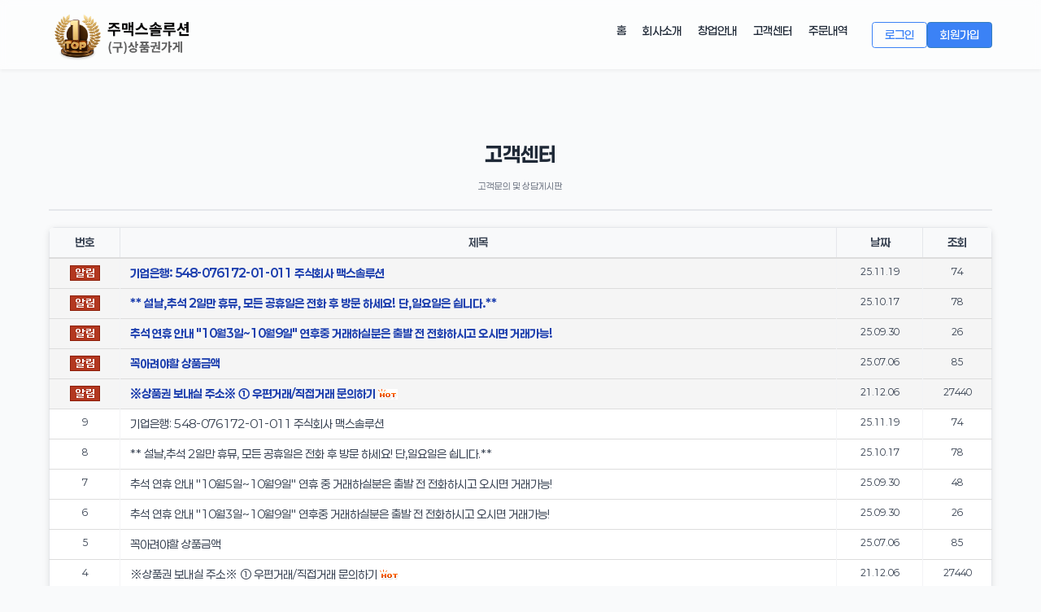

--- FILE ---
content_type: text/html; charset=utf-8
request_url: https://www.ticketstore.co.kr/bbs/board.php?bo_table=notice&ckattempt=1
body_size: 5798
content:
<!doctype html>
<html lang="ko">
<head>
<meta charset="utf-8">
<meta http-equiv="imagetoolbar" content="no">
<meta http-equiv="X-UA-Compatible" content="IE=10,chrome=1">
<META NAME="ROBOTS" CONTENT="ALL">

<link rel="apple-touch-icon" sizes="57x57" href="/favicon/apple-icon-57x57.png">
<link rel="apple-touch-icon" sizes="60x60" href="/favicon/apple-icon-60x60.png">
<link rel="apple-touch-icon" sizes="72x72" href="/favicon/apple-icon-72x72.png">
<link rel="apple-touch-icon" sizes="76x76" href="/favicon/apple-icon-76x76.png">
<link rel="apple-touch-icon" sizes="114x114" href="/favicon/apple-icon-114x114.png">
<link rel="apple-touch-icon" sizes="120x120" href="/favicon/apple-icon-120x120.png">
<link rel="apple-touch-icon" sizes="144x144" href="/favicon/apple-icon-144x144.png">
<link rel="apple-touch-icon" sizes="152x152" href="/favicon/apple-icon-152x152.png">
<link rel="apple-touch-icon" sizes="180x180" href="/favicon/apple-icon-180x180.png">
<link rel="icon" type="image/png" sizes="192x192"  href="/android-icon-192x192.png">
<link rel="icon" type="image/png" sizes="32x32" href="/favicon/favicon-32x32.png">
<link rel="icon" type="image/png" sizes="96x96" href="/favicon/favicon-96x96.png">
<link rel="icon" type="image/png" sizes="16x16" href="/favicon/favicon-16x16.png">

<link rel="shortcut icon" href="/favicon/favicon.ico" type="image/x-icon">
<link rel="icon" href="/favicon/favicon.ico" type="image/x-icon">

<meta name="viewport" content="width=device-width, initial-scale=1.0, minimum-scale=1.0, user-scalable=yes">
<meta name="format-detection" content="telephone=no,address=no,email=no">

<meta name="google-site-verification" content="3jzW4bqnz3k8hlZG7qHayHV42CpLCM70-JGh2O5wRjc" />
<meta name="naver-site-verification" content="fba512e595ac68844afecbf875671cba42fe9372" />
<meta name="msvalidate.01" content="71553CF2E7A64C5725E249D5E66AEE86" />
<title>공지사항 1 페이지 | (주) 맥스솔루션 (구)상품권가게</title>

<!--[if lte IE 8]>
<script src="https://www.ticketstore.co.kr:443/js/html5.js"></script>
<![endif]-->
<script>
// 자바스크립트에서 사용하는 전역변수 선언
var g5_url       = "https://www.ticketstore.co.kr:443";
var g5_bbs_url   = "https://www.ticketstore.co.kr:443/bbs";
var g5_is_member = "";
var g5_is_admin  = "";
var g5_is_mobile = "";
var g5_bo_table  = "notice";
var g5_sca       = "";
var g5_pim       = "";
var g5_editor    = "smarteditor2";
var g5_responsive    = "1";
var g5_cookie_domain = ".ticketstore.co.kr";
</script>
<script src="https://www.ticketstore.co.kr:443/js/sodam.js"></script>
<script src="https://www.ticketstore.co.kr:443/js/jquery-1.8.3.min.js"></script>
<script src="https://www.ticketstore.co.kr:443/js/common.js"></script>
<script src="https://www.ticketstore.co.kr:443/js/wrest.js"></script>
<script src="https://www.ticketstore.co.kr:443/js/apms.js"></script>


<link rel="stylesheet" href="/css/style.css">
<link rel="stylesheet" href="/css/apms.css">
<link rel="stylesheet" href="https://cdnjs.cloudflare.com/ajax/libs/font-awesome/6.4.0/css/all.min.css">
<script src="https://www.ticketstore.co.kr:443/js/jquery-1.8.3.min.js"></script>
<script type="text/javascript" src="/thema/Basic/assets/bs3/js/bootstrap.min.js"></script>
<script src="//t1.daumcdn.net/mapjsapi/bundle/postcode/prod/postcode.v2.js" async></script>

</head>
<body class="responsive is-pc">

<!-- NAVER 공통 SCRIPT -->
<script type="text/javascript" src="//wcs.naver.net/wcslog.js"></script>
<script type="text/javascript">
if (!wcs_add) var wcs_add={};
wcs_add["wa"] = "s_35c831f1d549";
if(window.wcs) {
   wcs.inflow("ticketstore.co.kr");
}
wcs_do();
</script><style>
	body {
		background-color: ;
					background-repeat: no-repeat; background-position: 50% 50%; background-attachment: fixed; background-size:cover;
				background-image: none;
	}
</style>


<header class="site-header">
    <div class="container">
        <div class="header-wrapper">
            <div class="logo">
                <a href="/">
                    <img 
                        src="/img/home/logo_big_light.png" 
                        alt="회사 로고" 
                        class="logo-img" 
                        id="headerLogo"
                        width="0" 
                        height="0"
                    >
                </a>
            </div>
            
            <button class="mobile-menu-toggle" aria-label="메뉴 열기">
                <span></span>
                <span></span>
                <span></span>
            </button>
            
            <nav class="main-nav">
                <ul class="nav-links">
                    <li><a href="/">홈</a></li>
					<li><a href="/bbs/page.php?hid=about">회사소개</a></li>
					<li><a href="/bbs/page.php?hid=fr">창업안내</a></li>
                    <li><a href="/bbs/board.php?bo_table=qa">고객센터</a></li>
					<li><a href="/shop/orderinquiry.php">주문내역</li>
					                </ul>
                
				                <div class="auth-buttons">
                    <a href="/bbs/login.php" class="btn btn-outline">로그인</a>
                    <a href="/bbs/register.php" class="btn btn-primary">회원가입</a>
                </div>
				            </nav>
        </div>
    </div>
</header><main class="content">
	<div class="container">
		<div class="about-page">
			<div class="page-header">
				<div class="page-title">고객센터</div>
				<p class="page-subtitle">고객문의 및 상담게시판</p>
			</div>
		</div>

<div class="list-wrap">
	
	<form name="fboardlist" id="fboardlist" action="./board_list_update.php" onsubmit="return fboardlist_submit(this);" method="post" role="form" class="form">
	<input type="hidden" name="bo_table" value="notice">
    <input type="hidden" name="sfl" value="">
    <input type="hidden" name="stx" value="">
    <input type="hidden" name="spt" value="">
    <input type="hidden" name="sca" value="">
    <input type="hidden" name="sst" value="wr_num, wr_reply">
    <input type="hidden" name="sod" value="">
    <input type="hidden" name="page" value="1">
    <input type="hidden" name="sw" value="">
		<link rel="stylesheet" href="/skin/board/sd-basic/style-pc.css">
<div class="table-responsive">
	<table class="table list-tbl bg-white">
	<thead>
	<tr>
							<th scope="col">번호</th>
						<th scope="col">제목</th>
							<th scope="col"><a href="/bbs/board.php?bo_table=notice&amp;sop=and&amp;sst=wr_datetime&amp;sod=desc&amp;sfl=&amp;stx=&amp;page=1">날짜</a></th>
							<th scope="col"><a href="/bbs/board.php?bo_table=notice&amp;sop=and&amp;sst=wr_hit&amp;sod=desc&amp;sfl=&amp;stx=&amp;page=1"><nobr>조회</nobr></a></th>
							</tr>
	</thead>
	<tbody>
		<tr class="active">
							<td class="text-center font-11">
				<img src="/skin/board/sd-basic/img/icon_notice.gif" alt="">			</td>
						<td class="list-subject notice">
			<a href="https://www.ticketstore.co.kr:443/bbs/board.php?bo_table=notice&amp;wr_id=37">
								기업은행: 548-076172-01-011 주식회사 맥스솔루션								


			</a>
		</td>
							<td class="text-center en font-11">25.11.19</td>
							<td class="text-center en font-11">74</td>
							</tr>
		<tr class="active">
							<td class="text-center font-11">
				<img src="/skin/board/sd-basic/img/icon_notice.gif" alt="">			</td>
						<td class="list-subject notice">
			<a href="https://www.ticketstore.co.kr:443/bbs/board.php?bo_table=notice&amp;wr_id=36">
								** 설날,추석 2일만 휴뮤, 모든 공휴일은  전화 후 방문 하세요!  단,일요일은 쉽니다.**								


			</a>
		</td>
							<td class="text-center en font-11">25.10.17</td>
							<td class="text-center en font-11">78</td>
							</tr>
		<tr class="active">
							<td class="text-center font-11">
				<img src="/skin/board/sd-basic/img/icon_notice.gif" alt="">			</td>
						<td class="list-subject notice">
			<a href="https://www.ticketstore.co.kr:443/bbs/board.php?bo_table=notice&amp;wr_id=34">
								추석 연휴 안내 "10월3일~10월9일" 연후중 거래하실분은 출발 전 전화하시고 오시면 거래가능!								


			</a>
		</td>
							<td class="text-center en font-11">25.09.30</td>
							<td class="text-center en font-11">26</td>
							</tr>
		<tr class="active">
							<td class="text-center font-11">
				<img src="/skin/board/sd-basic/img/icon_notice.gif" alt="">			</td>
						<td class="list-subject notice">
			<a href="https://www.ticketstore.co.kr:443/bbs/board.php?bo_table=notice&amp;wr_id=28">
								꼭아려야할 상품금액								


			</a>
		</td>
							<td class="text-center en font-11">25.07.06</td>
							<td class="text-center en font-11">85</td>
							</tr>
		<tr class="active">
							<td class="text-center font-11">
				<img src="/skin/board/sd-basic/img/icon_notice.gif" alt="">			</td>
						<td class="list-subject notice">
			<a href="https://www.ticketstore.co.kr:443/bbs/board.php?bo_table=notice&amp;wr_id=23">
								※상품권 보내실 주소※ ① 우편거래/직접거래 문의하기								


<img src="/skin/board/sd-basic/img/icon_hot.gif" alt="인기글">			</a>
		</td>
							<td class="text-center en font-11">21.12.06</td>
							<td class="text-center en font-11">27440</td>
							</tr>
		<tr>
							<td class="text-center font-11">
				<span class="en">9</span>			</td>
						<td class="list-subject">
			<a href="https://www.ticketstore.co.kr:443/bbs/board.php?bo_table=notice&amp;wr_id=37">
								기업은행: 548-076172-01-011 주식회사 맥스솔루션								


			</a>
		</td>
							<td class="text-center en font-11">25.11.19</td>
							<td class="text-center en font-11">74</td>
							</tr>
		<tr>
							<td class="text-center font-11">
				<span class="en">8</span>			</td>
						<td class="list-subject">
			<a href="https://www.ticketstore.co.kr:443/bbs/board.php?bo_table=notice&amp;wr_id=36">
								** 설날,추석 2일만 휴뮤, 모든 공휴일은  전화 후 방문 하세요!  단,일요일은 쉽니다.**								


			</a>
		</td>
							<td class="text-center en font-11">25.10.17</td>
							<td class="text-center en font-11">78</td>
							</tr>
		<tr>
							<td class="text-center font-11">
				<span class="en">7</span>			</td>
						<td class="list-subject">
			<a href="https://www.ticketstore.co.kr:443/bbs/board.php?bo_table=notice&amp;wr_id=35">
								추석 연휴 안내 "10월5일~10월9일" 연휴 중 거래하실분은 출발 전 전화하시고 오시면 거래가능!								


			</a>
		</td>
							<td class="text-center en font-11">25.09.30</td>
							<td class="text-center en font-11">48</td>
							</tr>
		<tr>
							<td class="text-center font-11">
				<span class="en">6</span>			</td>
						<td class="list-subject">
			<a href="https://www.ticketstore.co.kr:443/bbs/board.php?bo_table=notice&amp;wr_id=34">
								추석 연휴 안내 "10월3일~10월9일" 연후중 거래하실분은 출발 전 전화하시고 오시면 거래가능!								


			</a>
		</td>
							<td class="text-center en font-11">25.09.30</td>
							<td class="text-center en font-11">26</td>
							</tr>
		<tr>
							<td class="text-center font-11">
				<span class="en">5</span>			</td>
						<td class="list-subject">
			<a href="https://www.ticketstore.co.kr:443/bbs/board.php?bo_table=notice&amp;wr_id=28">
								꼭아려야할 상품금액								


			</a>
		</td>
							<td class="text-center en font-11">25.07.06</td>
							<td class="text-center en font-11">85</td>
							</tr>
		<tr>
							<td class="text-center font-11">
				<span class="en">4</span>			</td>
						<td class="list-subject">
			<a href="https://www.ticketstore.co.kr:443/bbs/board.php?bo_table=notice&amp;wr_id=23">
								※상품권 보내실 주소※ ① 우편거래/직접거래 문의하기								


<img src="/skin/board/sd-basic/img/icon_hot.gif" alt="인기글">			</a>
		</td>
							<td class="text-center en font-11">21.12.06</td>
							<td class="text-center en font-11">27440</td>
							</tr>
		<tr>
							<td class="text-center font-11">
				<span class="en">3</span>			</td>
						<td class="list-subject">
			<a href="https://www.ticketstore.co.kr:443/bbs/board.php?bo_table=notice&amp;wr_id=10">
								맥스솔루션(구 상품권가게) 리뉴얼								


<img src="/skin/board/sd-basic/img/icon_hot.gif" alt="인기글">			</a>
		</td>
							<td class="text-center en font-11">16.08.25</td>
							<td class="text-center en font-11">12000</td>
							</tr>
		<tr>
							<td class="text-center font-11">
				<span class="en">2</span>			</td>
						<td class="list-subject">
			<a href="https://www.ticketstore.co.kr:443/bbs/board.php?bo_table=notice&amp;wr_id=5">
								맥스솔루션(구 상품권가게) 본사 위치 및 주차 안내								


<img src="/skin/board/sd-basic/img/icon_hot.gif" alt="인기글">			</a>
		</td>
							<td class="text-center en font-11">16.07.28</td>
							<td class="text-center en font-11">6788</td>
							</tr>
		<tr>
							<td class="text-center font-11">
				<span class="en">1</span>			</td>
						<td class="list-subject">
			<a href="https://www.ticketstore.co.kr:443/bbs/board.php?bo_table=notice&amp;wr_id=2">
								대량으로 파실분은 꼭 선연락바랍니다.								


<img src="/skin/board/sd-basic/img/icon_hot.gif" alt="인기글">			</a>
		</td>
							<td class="text-center en font-11">15.09.23</td>
							<td class="text-center en font-11">4580</td>
							</tr>
			</tbody>
	</table>
</div>
		<div class="list-btn-box">
						<div class="form-group list-btn">
				<div class="btn-group font-12">
					<!-- <a href="#" class="btn btn-black btn-sm" data-toggle="modal" data-target="#searchModal" onclick="return false;"><i class="fa fa-search big-fa"></i></a> -->
														</div>
			</div>
			<div class="clearfix"></div>
		</div>
	</form>

			<div class="list-page text-center">
			<ul class="pagination pagination-sm en">
				<li class="disabled"><a><i class="fa fa-angle-double-left"></i></a></li><li class="disabled"><a><i class="fa fa-angle-left"></i></a></li><li class="active"><a>1</a></li><li class="disabled"><a><i class="fa fa-angle-right"></i></a></li><li class="disabled"><a><i class="fa fa-angle-double-right"></i></a></li>			</ul>
		</div>
	
	<div class="clearfix"></div>

	
<!-- 	<div class="modal fade" id="searchModal" tabindex="-1" role="dialog" aria-labelledby="myModalLabel" aria-hidden="true">
		<div class="modal-dialog modal-sm">
			<div class="modal-content">
				<div class="modal-body">
					<div class="text-center">
						<h4 id="myModalLabel"><i class="fa fa-search fa-lg"></i> Search</h4>
					</div>
					<form name="fsearch" method="get" role="form" class="form" style="margin-top:20px;">
						<input type="hidden" name="bo_table" value="notice">
						<input type="hidden" name="sca" value="">
						<input type="hidden" name="sop" value="and">
						<div class="form-group">
							<label for="sfl" class="sound_only">검색대상</label>
							<select name="sfl" id="sfl" class="form-control input-sm">
								<option value="wr_subject">제목</option>
								<option value="wr_content">내용</option>
								<option value="wr_subject||wr_content">제목+내용</option>
								<option value="mb_id,1">회원아이디</option>
								<option value="mb_id,0">회원아이디(코)</option>
								<option value="wr_name,1">글쓴이</option>
								<option value="wr_name,0">글쓴이(코)</option>
							</select>
						</div>
						<div class="form-group">
							<label for="stx" class="sound_only">검색어<strong class="sound_only"> 필수</strong></label>
							<input type="text" name="stx" value="" required id="stx" class="form-control input-sm" maxlength="20" placeholder="검색어">
						</div>
	
						<div class="btn-group btn-group-justified">
							<div class="btn-group">
								<button type="submit" class="btn btn-color"><i class="fa fa-check"></i></button>
							</div>
							<div class="btn-group">
								<button type="button" class="btn btn-black" data-dismiss="modal"><i class="fa fa-times"></i></button>
							</div>
						</div>
					</form>
				</div>
			</div>
		</div>
	</div> -->
</div>
<!-- } 게시판 목록 끝 -->	</div>
</div>

<script src="https://www.ticketstore.co.kr:443/js/sns.js"></script>

<div class="container" style='text-align:center;margin-top:20px;'>

<FORM name='AUTHMARK_FORM' METHOD='POST'>
    <input type="hidden" name="authmarkinfo">
</FORM>
<script>
function onPopKBAuthMark()
{
window.open('','KB_AUTHMARK','height=604, width=648, status=yes, toolbar=no, menubar=no, location=no');
document.KB_AUTHMARK_FORM.action='https://okbfex.kbstar.com/quics';
document.KB_AUTHMARK_FORM.target='KB_AUTHMARK';
document.KB_AUTHMARK_FORM.submit();
}
</script>
<form name="KB_AUTHMARK_FORM" method="get">
<input type="hidden" name="page" value="C021590"/>
<input type="hidden" name="cc" value="b034066:b035526"/>
<input type="hidden" name="mHValue" value='f866c5ca0dacb3ed2beb021d997e84cd'/>
</form>
<!-- <a href="javascript:onPopAuthMark('44378bec5a037174dfe46aa618139a64')"><img src='https://kiup.ibk.co.kr/IBK/uib/ecb/img/KO/esc/sub/imgIbkMark.gif' alt='인증마크' border='0'/></a> -->
<!--기업은행안심이체 인증마크 적용 종료 -->
<!-- <p style='margin-top:20px;'>고객님의 소중한 자산을 지키기 위해 IBK 안심이체 서비스를 운영합니다.</p> -->

<!-- KB에스크로 이체 인증마크 적용 시작-->
	<a href="#" onclick="javascript:onPopKBAuthMark();return false;" style='margin-left:20px;'>
		<img src="http://img1.kbstar.com/img/escrow/escrowcmark.gif" border="0"/>
	</a>
<!--  KB에스크로 이체 인증마크 적용 종료  -->
</div>
<footer class="site-footer">
    <div class="container">
        <!-- 상단 네비게이션 -->
        <div class="footer-nav">
            <ul class="footer-nav-links">
				<li><a href="/bbs/page.php?hid=site-guide">이용안내</a></li>
                <li><a href="/bbs/page.php?hid=terms">이용약관</a></li>
                <li><a href="/bbs/page.php?hid=privacy2">개인정보취급방침</a></li>
                <li><a href="/bbs/board.php?bo_table=qa">고객지원</a></li>
            </ul>
        </div>

        <!-- 메인 푸터 콘텐츠 -->
        <div class="footer-main">
            <div class="footer-company-info">
                <div class="company-logo">
                    <img src="/img/home/logo_footer.png" alt="맥스솔루션" class="footer-logo-img">
                    <span class="company-name">(주)맥스솔루션<br>(구)상품권가게</span>
                </div>

                <div class="company-details">
                    <div class="detail-row">
                        <span class="label">주소</span>
                        <span class="value">경기도 안양시 동안구 학의로 46, 210동 302호(비산동, 관악부영아파트)</span>
                        <span class="postal-code">(우편번호: 14044)</span>
                    </div>
                    
                    <div class="detail-row">
                        <span class="label">대표</span>
                        <span class="value">강천일</span>
                        <span class="label">전화</span>
                        <span class="value">031-387-8949</span>
                    </div>
                    
                    <div class="detail-row">
                        <span class="label">사업자등록번호</span>
                        <span class="value">(주)맥스솔루션: 150-86-00712 / (구)상품권가게: 138-81-98958</span>
                    </div>
                    
                    <div class="detail-row">
                        <span class="label">통신판매업신고</span>
                        <span class="value">제2022-안양동안-0987호</span>
                        <span class="label">개인정보관리책임자</span>
                        <span class="value">강천일</span>
                    </div>
                    
                    <div class="detail-row">
                        <span class="label">이메일</span>
                        <span class="value">v6949@hanmail.net</span>
                        <span class="label">호스팅업체</span>
                        <span class="value">카페24</span>
                    </div>
                </div>
            </div>
            
            <div class="footer-contact">
                <h3>고객센터</h3>
                <div class="contact-phone">
                    <i class="fas fa-phone"></i>
                    <span>031-387-8949</span>
                </div>
                <div class="contact-phone">
                    <i class="fas fa-phone"></i>
					<span>010-8953-5575</span>
                </div>
                <div class="contact-phone">
                    <i class="fas fa-phone"></i>
					<span>010-4929-4929</span>
                </div>
                <div class="contact-email">
                    <i class="fas fa-envelope"></i>
                    <span>v8949@daum.net</span>
                </div>
                <div class="business-hours">
                    <p>평일 09:00 - 18:00</p>
                    <p>토요일 09:00 - 13:00</p>
                    <p>일요일 및 공휴일 휴무</p>
                </div>
            </div>
        </div>
        
        <!-- 하단 카피라이트 -->
        <div class="footer-bottom">
            <p>&copy; All Rights Reserved. (주)맥스솔루션</p>
            <div class="footer-badges">
                <span class="badge">안전거래</span>
                <span class="badge">정품보장</span>
                <span class="badge">고객만족</span>
            </div>
        </div>
    </div>
</footer>


<!-- 사용스킨 : miso-basic -->



<!-- Smartlog -->
<script type="text/javascript">
    var hpt_info={'_account':'UHPT-14423'};
</script>
<script language="javascript" src="//a20.smlog.co.kr/smart.js" charset="utf-8"></script>


<!-- ie6,7에서 사이드뷰가 게시판 목록에서 아래 사이드뷰에 가려지는 현상 수정 -->
<!--[if lte IE 7]>
<script>
$(function() {
    var $sv_use = $(".sv_use");
    var count = $sv_use.length;

    $sv_use.each(function() {
        $(this).css("z-index", count);
        $(this).css("position", "relative");
        count = count - 1;
    });
});
</script>
<![endif]-->
<!-- APMS 1.3.9 - G5.1.0/YC5.0.43 -->
</body>
</html>


--- FILE ---
content_type: text/css
request_url: https://www.ticketstore.co.kr/css/style.css
body_size: 14745
content:
@import url('/thema/Basic/assets/bs3/css/bootstrap.min.css');



@font-face {
  font-family: "Paperlogy";
  src: url("/fonts/Paperlogy-1Thin.woff") format("woff");
  font-weight: 100;
  font-display: swap;
}
@font-face {
  font-family: "Paperlogy";
  src: url("/fonts/Paperlogy-2ExtraLight.woff") format("woff");
  font-weight: 200;
  font-display: swap;
}
@font-face {
  font-family: "Paperlogy";
  src: url("/fonts/Paperlogy-3Light.woff") format("woff");
  font-weight: 300;
  font-display: swap;
}
@font-face {
  font-family: "Paperlogy";
  src: url("/fonts/Paperlogy-4Regular.woff") format("woff");
  font-weight: 400;
  font-display: swap;
}
@font-face {
  font-family: "Paperlogy";
  src: url("/fonts/Paperlogy-5Medium.woff") format("woff");
  font-weight: 500;
  font-display: swap;
}
@font-face {
  font-family: "Paperlogy";
  src: url("/fonts/Paperlogy-6SemiBold.woff") format("woff");
  font-weight: 600;
  font-display: swap;
}
@font-face {
  font-family: "Paperlogy";
  src: url("/fonts/Paperlogy-7Bold.woff") format("woff");
  font-weight: 700;
  font-display: swap;
}
@font-face {
  font-family: "Paperlogy";
  src: url("/fonts/Paperlogy-8ExtraBold.woff") format("woff");
  font-weight: 800;
  font-display: swap;
}
@font-face {
  font-family: "Paperlogy";
  src: url("/fonts/Paperlogy-9Black.woff") format("woff");
  font-weight: 900;
  font-display: swap;
}

/* 기본 스타일 */
:root {
  --primary-color: #3b82f6;
  --primary-dark: #2563eb;
  --secondary-color: #10b981;
  --dark-color: #1f2937;
  --light-color: #f9fafb;
  --gray-color: #6b7280;
  --border-color: #e5e7eb;
  --shadow: 0 4px 6px -1px rgba(0, 0, 0, 0.1), 0 2px 4px -1px rgba(0, 0, 0, 0.06);
  --transition: all 0.3s ease;
}

* {
  margin: 0;
  padding: 0;
  box-sizing: border-box;
  font-family: "Paperlogy";
}

html {
  overflow-y: scroll;
  scrollbar-gutter: stable;
  scroll-behavior: smooth;
}

body {
  font-family: "Paperlogy", -apple-system, BlinkMacSystemFont, "Segoe UI", Roboto, Oxygen, Ubuntu, Cantarell,
    "Open Sans", "Helvetica Neue", sans-serif;
  line-height: 1.6;
  color: var(--dark-color);
  background-color: var(--light-color);
  overflow-y: scroll;
  scrollbar-gutter: stable;
  padding-top: 100px;
  /* background:url('/img/home/bg.jpeg');
  background-attachment: fixed;	 */
}

/* 스크롤바 스타일링 */
::-webkit-scrollbar {
  width: 8px;
}

::-webkit-scrollbar-track {
  background: var(--light-color);
}

::-webkit-scrollbar-thumb {
  background: var(--gray-color);
  border-radius: 4px;
}

::-webkit-scrollbar-thumb:hover {
  background: var(--dark-color);
}

/* Firefox 스크롤바 스타일링 */
* {
  scrollbar-width: thin;
  scrollbar-color: var(--gray-color) var(--light-color);
}

h1,
h2,
h3,
h4,
h5,
h6 {
  font-family: "Paperlogy", sans-serif;
  font-weight: 700;
  line-height: 1.2;
  margin-bottom: 1rem;
}

.container {
  width: 100%;
  max-width: 1200px;
  margin: 0 auto;
  padding: 0 20px;
}

a {
  text-decoration: none;
  color: inherit;
  transition: var(--transition);
}

ul {
  list-style: none;
}

img {
  max-width: 100%;
  height: auto;
}

.btn {
  display: inline-block;
  padding: 0.5rem 1.5rem;
  border-radius: 0.375rem;
  font-weight: 500;
  text-align: center;
  cursor: pointer;
  transition: var(--transition);
}

.btn-primary {
  background-color: var(--primary-color);
  color: white;
}

.btn-primary:hover {
  background-color: var(--primary-dark);
}

.btn-outline {
  border: 1px solid var(--primary-color);
  color: var(--primary-color);
  background-color: transparent;
}

.btn-outline:hover {
  background-color: var(--primary-color);
  color: white;
}

/* 헤더 스타일 */
.site-header {
  background-color: rgba(255, 255, 255, 0.8);
  box-shadow: 0 2px 4px rgba(0, 0, 0, 0.05);
  position: fixed;
  top: 0;
  left: 0;
  right: 0;
  width: 100%;
  z-index: 1000;
  transition: all 0.3s ease;
  backdrop-filter: blur(5px);
  -webkit-backdrop-filter: blur(5px);
}

.site-header.scrolled {
  background-color: rgba(59, 130, 246, 0.95);
  box-shadow: 0 4px 20px rgba(0, 0, 0, 0.15);
  backdrop-filter: blur(20px);
  -webkit-backdrop-filter: blur(20px);
}

.site-header.scrolled .logo-text,
.site-header.scrolled .nav-links a,
.site-header.scrolled .mobile-menu-toggle span {
  color: white;
}

.site-header.scrolled .btn-outline {
  border-color: white;
  color: white;
}

.site-header.scrolled .btn-primary {
  background-color: white;
  color: var(--primary-color);
}

.site-header.scrolled .nav-links a::after {
  background-color: white;
}

.header-wrapper {
  display: flex;
  justify-content: space-between;
  align-items: center;
  padding: 1rem 0;
  transition: padding 0.3s ease;
}

.site-header.scrolled .header-wrapper {
  padding: 0.5rem 0;
}

/* 로고 스타일 */
.logo {
  display: flex;
  align-items: center;
  padding-top: 5px;
}

.logo-img {
  height: auto;
  max-height: 60px;
  width: auto;
  max-width: 270px;
  transition: var(--transition);
  object-fit: contain;
}

.site-header.scrolled .logo-img {
  max-height: 48px;
  max-width: 240px;
}

.main-nav {
  display: flex;
  align-items: center;
}

.nav-links {
  display: flex;
  margin-right: 2rem;
}

.nav-links li {
  margin: 0 1rem;
}

.nav-links a {
  font-weight: 500;
  position: relative;
}

.nav-links a::after {
  content: "";
  position: absolute;
  bottom: -5px;
  left: 0;
  width: 0;
  height: 2px;
  background-color: var(--primary-color);
  transition: var(--transition);
}

.nav-links a:hover::after {
  width: 100%;
}

.auth-buttons {
  display: flex;
  gap: 1rem;
}

/* 모바일 메뉴 토글 버튼 */
.mobile-menu-toggle {
  display: none;
  background: none;
  border: none;
  cursor: pointer;
  padding: 0.5rem;
  width: 40px;
  height: 40px;
  position: relative;
  z-index: 1010;
}

.mobile-menu-toggle span {
  display: block;
  width: 25px;
  height: 3px;
  background-color: var(--dark-color);
  margin: 5px auto;
  transition: transform 0.3s ease, opacity 0.3s ease;
  border-radius: 2px;
}

.site-header.scrolled .mobile-menu-toggle span {
  background-color: white;
}

.mobile-menu-toggle span.active:nth-child(1) {
  transform: rotate(45deg) translate(4px, 4px);
}

.mobile-menu-toggle span.active:nth-child(2) {
  opacity: 0;
}

.mobile-menu-toggle span.active:nth-child(3) {
  transform: rotate(-45deg) translate(3px, -3px);
}

/* 컨텐츠 스타일 */
.content {
  min-height: 60vh;
  padding: 1rem 0;
}

.content-placeholder {
  text-align: center;
  padding: 3rem 0;
}

/* 푸터 스타일 */
.site-footer {
  background: linear-gradient(135deg, #1a1a2e 0%, #16213e 50%, #0f3460 100%);
  color: white;
  padding: 3rem 0 1rem;
  margin-top: 4rem;
}

.footer-nav {
  border-bottom: 1px solid rgba(255, 255, 255, 0.1);
  padding-bottom: 1.5rem;
  margin-bottom: 2rem;
}

.footer-nav-links {
  display: flex;
  flex-wrap: wrap;
  justify-content: center;
  gap: 1rem 2rem;
  list-style: none;
  margin: 0;
  padding: 0;
}

.footer-nav-links li a {
  color: #d1d5db;
  font-size: 0.9rem;
  text-decoration: none;
  transition: var(--transition);
  padding: 0.5rem 0;
  border-bottom: 2px solid transparent;
}

.footer-nav-links li a:hover {
  color: white;
  border-bottom-color: var(--primary-color);
}

.footer-main {
  display: grid;
  grid-template-columns: 2fr 1fr;
  gap: 3rem;
  margin-bottom: 2rem;
}

.footer-company-info {
  display: flex;
  flex-direction: column;
  gap: 1.5rem;
}

.company-logo {
  display: flex;
  align-items: center;
  gap: 1rem;
  margin-bottom: 1rem;
}

.footer-logo-img {
  width: 60px;
  height: 60px;
  object-fit: contain;
  background: white;
  padding: 0.5rem;
  border-radius: 8px;
}

.company-name {
  font-size: 1.3rem;
  font-weight: 700;
  color: white;
}

.company-details {
  display: flex;
  flex-direction: column;
  gap: 0.8rem;
}

.detail-row {
  display: flex;
  flex-wrap: wrap;
  align-items: center;
  gap: 0.5rem 1rem;
  line-height: 1.5;
}

.detail-row .label {
  font-weight: 600;
  color: var(--primary-color);
  min-width: 120px;
  font-size: 0.9rem;
}

.detail-row .value {
  color: #d1d5db;
  font-size: 0.9rem;
}

.postal-code {
  color: #9ca3af;
  font-size: 0.85rem;
}

.business-verify {
  color: var(--secondary-color);
  text-decoration: underline;
  font-size: 0.85rem;
  transition: var(--transition);
}

.business-verify:hover {
  color: white;
}

.footer-contact {
  background: rgba(255, 255, 255, 0.05);
  padding: 2rem;
  border-radius: 12px;
  border: 1px solid rgba(255, 255, 255, 0.1);
  height: fit-content;
}

.footer-contact h3 {
  color: white;
  font-size: 1.2rem;
  margin-bottom: 1.5rem;
  text-align: center;
  border-bottom: 2px solid var(--primary-color);
  padding-bottom: 0.5rem;
}

.contact-phone,
.contact-email {
  display: flex;
  align-items: center;
  gap: 0.8rem;
  margin-bottom: 1rem;
  padding: 0.8rem;
  background: rgba(255, 255, 255, 0.05);
  border-radius: 8px;
}

.contact-phone i,
.contact-email i {
  color: var(--primary-color);
  font-size: 1.1rem;
  width: 20px;
}

.contact-phone span,
.contact-email span {
  font-weight: 600;
  color: white;
}

.business-hours {
  margin-top: 1.5rem;
  padding-top: 1rem;
  border-top: 1px solid rgba(255, 255, 255, 0.1);
}

.business-hours p {
  color: #d1d5db;
  font-size: 0.85rem;
  margin-bottom: 0.3rem;
  text-align: center;
}

.footer-bottom {
  display: flex;
  justify-content: space-between;
  align-items: center;
  padding-top: 1.5rem;
  border-top: 1px solid rgba(255, 255, 255, 0.1);
  flex-wrap: wrap;
  gap: 1rem;
}

.footer-bottom p {
  color: #9ca3af;
  font-size: 0.9rem;
  margin: 0;
}

.footer-badges {
  display: flex;
  gap: 0.5rem;
}

.badge {
  background: var(--primary-color);
  color: white;
  padding: 0.3rem 0.8rem;
  border-radius: 15px;
  font-size: 0.75rem;
  font-weight: 600;
}

/* 공통 페이지 스타일 */
.page-header {
  text-align: center;
  margin-bottom: 0rem;
  padding-bottom: 2rem;
  border-bottom: 2px solid var(--border-color);
}

.page-title {
  font-size: 2.5rem;
  color: var(--dark-color);
  margin-bottom: 1rem;
  font-weight: 700;
}

.page-subtitle {
  font-size: 1.1rem;
  color: var(--gray-color);
  margin: 0;
}

/* 상품권 거래 안내 페이지 스타일 */
.notice-page {
  max-width: 900px;
  margin: 0 auto;
  padding: 2rem 0;
}

.notice-content {
  display: flex;
  flex-direction: column;
  gap: 2rem;
}

.notice-section {
  background: white;
  border-radius: 12px;
  padding: 2rem;
  box-shadow: var(--shadow);
  border-left: 4px solid var(--primary-color);
}

.warning-section {
  background: linear-gradient(135deg, #fef3c7 0%, #fde68a 100%);
  border-left-color: #f59e0b;
}

.benefit-section {
  background: linear-gradient(135deg, #d1fae5 0%, #a7f3d0 100%);
  border-left-color: var(--secondary-color);
}

.contact-section {
  background: linear-gradient(135deg, #dbeafe 0%, #bfdbfe 100%);
  border-left-color: var(--primary-color);
}

.closing-section {
  background: linear-gradient(135deg, #f3e8ff 0%, #e9d5ff 100%);
  border-left-color: #8b5cf6;
  text-align: center;
}

.section-header {
  display: flex;
  align-items: center;
  margin-bottom: 1.5rem;
  flex-wrap: wrap;
  gap: 1rem;
}

.section-header h2 {
  margin: 0;
  font-size: 1.5rem;
  color: var(--dark-color);
}

.section-subtitle {
  font-size: 0.9rem;
  color: var(--gray-color);
  font-weight: normal;
}

.section-icon {
  width: 50px;
  height: 50px;
  border-radius: 50%;
  display: flex;
  align-items: center;
  justify-content: center;
  font-size: 1.5rem;
  color: white;
  background: var(--primary-color);
  flex-shrink: 0;
}

.section-icon.purchase {
  background: var(--secondary-color);
}

.section-icon.sell {
  background: #f59e0b;
}

.section-content h2 {
  margin-bottom: 1rem;
  font-size: 1.5rem;
  color: var(--dark-color);
}

.highlight-text {
  font-size: 1.1rem;
  line-height: 1.8;
  color: var(--dark-color);
  margin: 0;
}

.payment-info {
  display: flex;
  flex-direction: column;
  gap: 1rem;
}

.payment-method {
  display: flex;
  align-items: flex-start;
  gap: 1rem;
  padding: 1.5rem;
  background: rgba(255, 255, 255, 0.7);
  border-radius: 8px;
  border: 1px solid var(--border-color);
}

.payment-method.primary {
  border-left: 4px solid var(--secondary-color);
}

.payment-method.secondary {
  border-left: 4px solid var(--gray-color);
}

.method-icon {
  width: 40px;
  height: 40px;
  border-radius: 50%;
  display: flex;
  align-items: center;
  justify-content: center;
  font-size: 1.2rem;
  color: white;
  background: var(--primary-color);
  flex-shrink: 0;
}

.method-content h3 {
  margin: 0 0 0.5rem 0;
  font-size: 1.2rem;
  color: var(--dark-color);
}

.method-content p {
  margin: 0 0 0.5rem 0;
  color: var(--gray-color);
}

.method-content small {
  color: var(--gray-color);
  font-size: 0.85rem;
}

.benefit-text {
  font-size: 1.1rem;
  line-height: 1.8;
  color: var(--dark-color);
  margin: 0;
}

.benefit-text strong {
  color: var(--secondary-color);
  font-weight: 700;
}

.contact-description {
  margin-bottom: 2rem;
  font-size: 1rem;
  color: var(--dark-color);
  line-height: 1.6;
}

.contact-methods {
  display: grid;
  grid-template-columns: repeat(auto-fit, minmax(280px, 1fr));
  gap: 1.5rem;
}

.contact-method {
  display: flex;
  align-items: flex-start;
  gap: 1rem;
  padding: 1.5rem;
  background: rgba(255, 255, 255, 0.8);
  border-radius: 8px;
  border: 1px solid var(--border-color);
}

.contact-icon {
  width: 40px;
  height: 40px;
  border-radius: 50%;
  display: flex;
  align-items: center;
  justify-content: center;
  font-size: 1.2rem;
  color: white;
  background: var(--primary-color);
  flex-shrink: 0;
}

.contact-details h3 {
  margin: 0 0 0.5rem 0;
  font-size: 1.1rem;
  color: var(--dark-color);
}

.phone-number {
  font-size: 1.2rem;
  font-weight: 700;
  color: var(--primary-color);
  margin: 0 0 0.25rem 0;
}

.contact-details small {
  color: var(--gray-color);
  font-size: 0.85rem;
}

.closing-message {
  text-align: center;
}

.closing-message p {
  font-size: 1.1rem;
  color: var(--dark-color);
  margin-bottom: 1rem;
  line-height: 1.6;
}

.thank-you {
  font-size: 1.3rem;
  font-weight: 700;
  color: var(--primary-color);
  margin: 0;
}

/* 상품권 판매점 총판 대모집 페이지 스타일 */
.franchise-page {
  max-width: 1200px;
  margin: 0 auto;
  padding: 2rem 0;
  background: linear-gradient(135deg, #f8fafc 0%, #e2e8f0 100%);
  min-height: 100vh;
}

.franchise-header {
  margin-bottom: 4rem;
  position: relative;
  overflow: hidden;
}

.header-banner {
  background: linear-gradient(135deg, #1e40af 0%, #3b82f6 25%, #6366f1 50%, #8b5cf6 75%, #a855f7 100%);
  color: white;
  padding: 4rem 3rem;
  border-radius: 20px;
  text-align: center;
  box-shadow: 0 25px 50px -12px rgba(0, 0, 0, 0.25), 0 0 0 1px rgba(255, 255, 255, 0.1) inset;
  position: relative;
  overflow: hidden;
}

.header-banner::before {
  content: "";
  position: absolute;
  top: 0;
  left: 0;
  right: 0;
  bottom: 0;
  background: url('data:image/svg+xml,<svg xmlns="http://www.w3.org/2000/svg" viewBox="0 0 100 100"><defs><pattern id="grain" width="100" height="100" patternUnits="userSpaceOnUse"><circle cx="25" cy="25" r="1" fill="white" opacity="0.1"/><circle cx="75" cy="75" r="1" fill="white" opacity="0.1"/><circle cx="50" cy="10" r="0.5" fill="white" opacity="0.1"/><circle cx="20" cy="80" r="0.5" fill="white" opacity="0.1"/></pattern></defs><rect width="100" height="100" fill="url(%23grain)"/></svg>');
  pointer-events: none;
}

.main-title {
  font-size: 3.5rem;
  font-weight: 800;
  margin-bottom: 1.5rem;
  text-shadow: 2px 4px 8px rgba(0, 0, 0, 0.3);
  background: #fff;
  background-clip: text;
  position: relative;
  z-index: 1;
}

.subtitle {
  font-size: 1.4rem;
  margin: 0;
  opacity: 0.95;
  font-weight: 300;
  letter-spacing: 0.5px;
  position: relative;
  z-index: 1;
}

.main-info {
  margin-bottom: 4rem;
}

.info-grid {
  display: grid;
  grid-template-columns: repeat(auto-fit, minmax(350px, 1fr));
  gap: 2rem;
}

.info-item {
  background: white;
  padding: 2.5rem;
  border-radius: 16px;
  box-shadow: 0 10px 25px -5px rgba(0, 0, 0, 0.1), 0 10px 10px -5px rgba(0, 0, 0, 0.04);
  border: 1px solid rgba(255, 255, 255, 0.8);
  position: relative;
  overflow: hidden;
  transition: all 0.3s ease;
}

.info-item::before {
  content: "";
  position: absolute;
  top: 0;
  left: 0;
  width: 100%;
  height: 4px;
  background: linear-gradient(90deg, var(--primary-color), var(--secondary-color));
}

.info-item:hover {
  transform: translateY(-8px);
  box-shadow: 0 20px 40px -5px rgba(0, 0, 0, 0.15), 0 10px 10px -5px rgba(0, 0, 0, 0.04);
}

.info-number {
  width: 50px;
  height: 50px;
  background: linear-gradient(135deg, var(--primary-color), var(--secondary-color));
  color: white;
  border-radius: 50%;
  display: flex;
  align-items: center;
  justify-content: center;
  font-weight: 700;
  font-size: 1.2rem;
  margin-bottom: 1.5rem;
  box-shadow: 0 8px 16px rgba(59, 130, 246, 0.3);
}

.info-content p {
  margin: 0;
  line-height: 1.8;
  color: var(--dark-color);
  font-size: 1.1rem;
}

.info-content strong {
  color: var(--primary-color);
  font-weight: 700;
}

.section-title {
  display: flex;
  align-items: center;
  gap: 1rem;
  font-size: 2.2rem;
  color: var(--dark-color);
  margin-bottom: 3rem;
  padding-bottom: 1rem;
  border-bottom: 3px solid transparent;
  background: linear-gradient(90deg, var(--primary-color), var(--secondary-color)) bottom / 100% 3px no-repeat;
  position: relative;
}

.section-title::before {
  content: "";
  position: absolute;
  bottom: -3px;
  left: 0;
  width: 120px;
  height: 3px;
  border-radius: 2px;
}

.section-title i {
  color: var(--primary-color);
  font-size: 2rem;
  padding: 0.5rem;
  background: linear-gradient(135deg, rgba(59, 130, 246, 0.1), rgba(16, 185, 129, 0.1));
  border-radius: 12px;
  position: relative;
}

.education-section {
  margin-bottom: 4rem;
  padding: 3rem;
  background: linear-gradient(135deg, #fef3c7 0%, #fde68a 50%, #f59e0b 100%);
  border-radius: 20px;
  border: 1px solid rgba(245, 158, 11, 0.2);
  position: relative;
  overflow: hidden;
}

.education-section::before {
  content: "";
  position: absolute;
  top: -50%;
  right: -50%;
  width: 100%;
  height: 100%;
  background: radial-gradient(circle, rgba(255, 255, 255, 0.1) 0%, transparent 70%);
  pointer-events: none;
}

.education-content p {
  font-size: 1.2rem;
  line-height: 1.8;
  color: var(--dark-color);
  margin: 0;
  position: relative;
  z-index: 1;
  font-weight: 500;
}

.business-features {
  margin-bottom: 4rem;
}

.features-list {
  display: grid;
  gap: 2rem;
}

.feature-item {
  background: white;
  padding: 3rem;
  border-radius: 20px;
  box-shadow: 0 10px 25px -5px rgba(0, 0, 0, 0.1), 0 10px 10px -5px rgba(0, 0, 0, 0.04);
  border: 1px solid rgba(255, 255, 255, 0.8);
  position: relative;
  overflow: hidden;
  transition: all 0.3s ease;
}

.feature-item::before {
  content: "";
  position: absolute;
  top: 0;
  left: 0;
  width: 100%;
  height: 6px;
  background: linear-gradient(90deg, var(--secondary-color), #34d399);
}

.feature-item:hover {
  transform: translateY(-5px);
  box-shadow: 0 20px 40px -5px rgba(0, 0, 0, 0.15), 0 10px 10px -5px rgba(0, 0, 0, 0.04);
}

.feature-header {
  display: flex;
  align-items: center;
  gap: 1.5rem;
  margin-bottom: 2rem;
}

.feature-number {
  width: 60px;
  height: 60px;
  background: linear-gradient(135deg, var(--secondary-color), #34d399);
  color: white;
  border-radius: 50%;
  display: flex;
  align-items: center;
  justify-content: center;
  font-weight: 700;
  font-size: 1.5rem;
  box-shadow: 0 8px 16px rgba(16, 185, 129, 0.3);
}

.feature-header h3 {
  margin: 0;
  font-size: 1.5rem;
  color: var(--dark-color);
  font-weight: 700;
}

.feature-item > p {
  color: var(--gray-color);
  line-height: 1.8;
  margin: 0 0 1.5rem 0;
  font-size: 1.1rem;
}

.feature-details {
  margin-top: 2rem;
  padding-top: 2rem;
  border-top: 1px solid var(--border-color);
}

.feature-details p {
  margin-bottom: 1rem;
  padding: 1rem 1.5rem;
  background: linear-gradient(135deg, #f8fafc, #e2e8f0);
  border-radius: 12px;
  border-left: 4px solid var(--secondary-color);
  color: var(--dark-color);
  line-height: 1.7;
  font-size: 1rem;
  transition: all 0.3s ease;
}

.feature-details p:hover {
  background: linear-gradient(135deg, #e2e8f0, #cbd5e1);
  transform: translateX(5px);
}

.feature-details p:last-child {
  margin-bottom: 0;
}

.recruitment-target {
  margin-bottom: 4rem;
}

.target-categories {
  display: grid;
  gap: 2.5rem;
}

.target-category {
  background: white;
  padding: 3rem;
  border-radius: 20px;
  box-shadow: 0 10px 25px -5px rgba(0, 0, 0, 0.1), 0 10px 10px -5px rgba(0, 0, 0, 0.04);
  border: 1px solid rgba(255, 255, 255, 0.8);
  position: relative;
  overflow: hidden;
}

.target-category::before {
  content: "";
  position: absolute;
  top: 0;
  left: 0;
  width: 100%;
  height: 6px;
  background: linear-gradient(90deg, var(--primary-color), #6366f1);
}

.category-title {
  background: linear-gradient(135deg, var(--primary-color), #6366f1);
  color: white;
  padding: 1rem 2rem;
  border-radius: 50px;
  font-size: 1.3rem;
  font-weight: 700;
  margin-bottom: 2rem;
  display: inline-block;
  box-shadow: 0 8px 16px rgba(59, 130, 246, 0.3);
  position: relative;
  overflow: hidden;
}

.category-title::before {
  content: "";
  position: absolute;
  top: 0;
  left: -100%;
  width: 100%;
  height: 100%;
  background: linear-gradient(90deg, transparent, rgba(255, 255, 255, 0.2), transparent);
  transition: left 0.5s ease;
}

.category-title:hover::before {
  left: 100%;
}

.category-items {
  display: grid;
  gap: 2rem;
}

.target-item {
  padding: 2rem;
  background: linear-gradient(135deg, #f8fafc, #e2e8f0);
  border-radius: 16px;
  border-left: 4px solid var(--secondary-color);
  transition: all 0.3s ease;
  position: relative;
  overflow: hidden;
}

.target-item::before {
  content: "";
  position: absolute;
  top: 0;
  left: 0;
  width: 4px;
  height: 100%;
  background: linear-gradient(180deg, var(--secondary-color), #34d399);
}

.target-item:hover {
  transform: translateX(10px);
  background: linear-gradient(135deg, #e2e8f0, #cbd5e1);
  box-shadow: 0 10px 25px -5px rgba(0, 0, 0, 0.1);
}

.target-item h4 {
  color: var(--secondary-color);
  font-size: 1.3rem;
  margin-bottom: 1.5rem;
  font-weight: 700;
}

.target-item p {
  margin-bottom: 1rem;
  line-height: 1.7;
  color: var(--dark-color);
  font-size: 1rem;
}

.target-item p:last-child {
  margin-bottom: 0;
}

.business-qualification {
  margin-bottom: 4rem;
}

.qualification-content {
  background: white;
  padding: 3rem;
  border-radius: 20px;
  box-shadow: 0 10px 25px -5px rgba(0, 0, 0, 0.1), 0 10px 10px -5px rgba(0, 0, 0, 0.04);
  border: 1px solid rgba(255, 255, 255, 0.8);
}

.qualification-item h3 {
  background: linear-gradient(135deg, #8b5cf6 0%, #a855f7 50%, #c084fc 100%);
  color: white;
  padding: 1.5rem 2rem;
  border-radius: 16px;
  margin-bottom: 2rem;
  font-size: 1.4rem;
  font-weight: 700;
  box-shadow: 0 8px 16px rgba(139, 92, 246, 0.3);
  position: relative;
  overflow: hidden;
}

.qualification-item h3::before {
  content: "";
  position: absolute;
  top: 0;
  left: -100%;
  width: 100%;
  height: 100%;
  background: linear-gradient(90deg, transparent, rgba(255, 255, 255, 0.2), transparent);
  transition: left 0.5s ease;
}

.qualification-item h3:hover::before {
  left: 100%;
}

.qualification-details {
  margin-bottom: 3rem;
}

.qualification-details p {
  margin-bottom: 1.2rem;
  padding: 1.2rem 1.5rem;
  background: linear-gradient(135deg, #f8fafc, #e2e8f0);
  border-radius: 12px;
  border-left: 4px solid var(--primary-color);
  line-height: 1.7;
  color: var(--dark-color);
  font-size: 1rem;
  transition: all 0.3s ease;
}

.qualification-details p:hover {
  background: linear-gradient(135deg, #e2e8f0, #cbd5e1);
  transform: translateX(5px);
}

.qualification-details p strong {
  color: var(--primary-color);
  font-weight: 700;
}

.business-areas {
  display: grid;
  grid-template-columns: repeat(auto-fit, minmax(300px, 1fr));
  gap: 2rem;
  margin-top: 3rem;
}

.area-item {
  padding: 2.5rem;
  border-radius: 20px;
  text-align: center;
  position: relative;
  overflow: hidden;
  transition: all 0.3s ease;
  border: 2px solid transparent;
}

.area-item::before {
  content: "";
  position: absolute;
  top: 0;
  left: 0;
  right: 0;
  bottom: 0;
  border-radius: 18px;
  padding: 2px;
  background: linear-gradient(135deg, var(--primary-color), var(--secondary-color));
  -webkit-mask: linear-gradient(#fff 0 0) content-box, linear-gradient(#fff 0 0);
  -webkit-mask-composite: exclude;
  mask: linear-gradient(#fff 0 0) content-box, linear-gradient(#fff 0 0);
  mask-composite: exclude;
}

.area-item.online {
  background: linear-gradient(135deg, #dbeafe 0%, #bfdbfe 50%, #93c5fd 100%);
}

.area-item.offline {
  background: linear-gradient(135deg, #d1fae5 0%, #a7f3d0 50%, #6ee7b7 100%);
}

.area-item.mobile {
  background: linear-gradient(135deg, #f3e8ff 0%, #e9d5ff 50%, #d8b4fe 100%);
}

.area-item:hover {
  transform: translateY(-10px) scale(1.02);
  box-shadow: 0 20px 40px -5px rgba(0, 0, 0, 0.15);
}

.area-item h4 {
  font-size: 1.4rem;
  font-weight: 700;
  margin-bottom: 1.5rem;
  color: var(--dark-color);
}

.area-item p {
  line-height: 1.7;
  color: var(--gray-color);
  margin: 0;
  font-size: 1rem;
}

.consultation-section {
  margin-bottom: 3rem;
}

.consultation-box {
  background: linear-gradient(135deg, #1e293b 0%, #0f172a 50%, #020617 100%);
  color: white;
  padding: 4rem 3rem;
  border-radius: 24px;
  text-align: center;
  box-shadow: 0 25px 50px -12px rgba(0, 0, 0, 0.4), 0 0 0 1px rgba(255, 255, 255, 0.1) inset;
  position: relative;
  overflow: hidden;
}

.consultation-box::before {
  content: "";
  position: absolute;
  top: 0;
  left: 0;
  right: 0;
  bottom: 0;
  background: radial-gradient(circle at 30% 20%, rgba(59, 130, 246, 0.1) 0%, transparent 50%),
    radial-gradient(circle at 70% 80%, rgba(16, 185, 129, 0.1) 0%, transparent 50%);
  pointer-events: none;
}

.consultation-title {
  font-size: 2.5rem;
  margin-bottom: 2.5rem;
  color: white;
  font-weight: 700;
  position: relative;
  z-index: 1;
}

.consultation-title i {
  color: var(--primary-color);
  margin-right: 1rem;
  padding: 1rem;
  background: rgba(59, 130, 246, 0.2);
  border-radius: 50%;
  box-shadow: 0 0 20px rgba(59, 130, 246, 0.3);
}

.contact-info {
  margin-bottom: 3rem;
  position: relative;
  z-index: 1;
}

.phone-number {
  margin-bottom: 1.5rem;
}

.phone-number a {
  font-size: 3rem;
  font-weight: 800;
  color: var(--primary-color);
  text-decoration: none;
  transition: all 0.3s ease;
  display: inline-block;
  padding: 1rem 2rem;
  border-radius: 16px;
  border: 2px solid transparent;
  background: linear-gradient(45deg, var(--primary-color), var(--secondary-color));
  -webkit-background-clip: text;
  -webkit-text-fill-color: transparent;
  background-clip: text;
}

.phone-number a {
  color: var(--primary-color) !important;
}

@supports (-webkit-background-clip: text) {
  .phone-number a {
    background: linear-gradient(45deg, var(--primary-color), var(--secondary-color));
    -webkit-background-clip: text;
    -webkit-text-fill-color: transparent;
    background-clip: text;
    color: transparent;
  }
}

@-moz-document url-prefix("") {
  .phone-number a {
    color: var(--primary-color) !important;
    -webkit-text-fill-color: var(--primary-color) !important;
    background: none !important;
  }
}

.phone-number a:hover {
  transform: scale(1.05);
  color: var(--secondary-color) !important;
  -webkit-text-fill-color: var(--secondary-color) !important;
  text-shadow: 0 0 20px rgba(59, 130, 246, 0.5);
  box-shadow: 0 0 30px rgba(59, 130, 246, 0.3);
}

.contact-name {
  font-size: 1.8rem;
  font-weight: 600;
  color: #e2e8f0;
  margin-bottom: 1rem;
}

.consultation-note {
  position: relative;
  z-index: 1;
}

.consultation-note p {
  font-size: 1.2rem;
  line-height: 1.8;
  color: #cbd5e1;
  margin-bottom: 1rem;
  font-weight: 300;
}

.consultation-note p:last-child {
  margin-bottom: 0;
}

/* 이용약관 페이지 스타일 */
.terms-page {
  max-width: 900px;
  margin: 0 auto;
  padding: 2rem 0;
}

.terms-content {
  background: white;
  border-radius: 12px;
  padding: 3rem;
  box-shadow: var(--shadow);
  border: 1px solid var(--border-color);
}

.terms-info {
  background: linear-gradient(135deg, #f8fafc 0%, #e2e8f0 100%);
  padding: 1.5rem;
  border-radius: 8px;
  margin-bottom: 2rem;
  border-left: 4px solid var(--primary-color);
}

.terms-info p {
  margin: 0.5rem 0;
  color: var(--dark-color);
  font-weight: 500;
}

.terms-article {
  margin-bottom: 3rem;
  padding-bottom: 2rem;
  border-bottom: 1px solid var(--border-color);
}

.terms-article:last-of-type {
  border-bottom: none;
  margin-bottom: 2rem;
}

.terms-article h2 {
  color: var(--primary-color);
  font-size: 1.4rem;
  margin-top: 2.5rem;
  margin-bottom: 1.5rem;
  padding: 1rem 1.5rem;
  background: linear-gradient(135deg, rgba(59, 130, 246, 0.1), rgba(59, 130, 246, 0.05));
  border-radius: 8px;
  border-left: 4px solid var(--primary-color);
}

.terms-article:first-of-type h2 {
  margin-top: 0;
}

.terms-article p {
  line-height: 1.8;
  color: var(--dark-color);
  margin-bottom: 1rem;
}

.terms-article ol {
  counter-reset: item;
  padding-left: 0;
}

.terms-article ol > li {
  display: block;
  margin-bottom: 1.5rem;
  padding-left: 2rem;
  position: relative;
  line-height: 1.8;
  color: var(--dark-color);
}

.terms-article ol > li:before {
  content: counter(item) ".";
  counter-increment: item;
  position: absolute;
  left: 0;
  top: 0;
  color: var(--primary-color);
  font-weight: 700;
}

.terms-article ul {
  margin: 1rem 0;
  padding-left: 1.5rem;
}

.terms-article ul li {
  margin-bottom: 0.8rem;
  line-height: 1.7;
  color: var(--gray-color);
  position: relative;
}

.terms-article ul li:before {
  content: "•";
  color: var(--secondary-color);
  font-weight: bold;
  position: absolute;
  left: -1rem;
}

.terms-article strong {
  color: var(--primary-color);
  font-weight: 700;
}

.terms-footer {
  margin-top: 3rem;
  padding-top: 2rem;
  border-top: 2px solid var(--primary-color);
  background: linear-gradient(135deg, #f8fafc 0%, #e2e8f0 100%);
  padding: 2rem;
  border-radius: 12px;
}

.terms-footer h3 {
  color: var(--primary-color);
  font-size: 1.3rem;
  margin-bottom: 1rem;
}

.terms-footer h4 {
  color: var(--dark-color);
  font-size: 1.1rem;
  margin: 2rem 0 1rem 0;
}

.company-info ul {
  list-style: none;
  padding: 0;
}

.company-info ul li {
  margin-bottom: 0.5rem;
  color: var(--gray-color);
}

.company-info ul li:before {
  display: none;
}

.company-info ul li strong {
  display: inline-block;
  min-width: 150px;
  color: var(--primary-color);
}

/* 개인정보 취급방침 페이지 스타일 */
.privacy-page {
  max-width: 900px;
  margin: 0 auto;
  padding: 2rem 0;
}

.privacy-content {
  background: white;
  border-radius: 12px;
  padding: 3rem;
  box-shadow: var(--shadow);
  border: 1px solid var(--border-color);
}

.privacy-info {
  background: linear-gradient(135deg, #f8fafc 0%, #e2e8f0 100%);
  padding: 1.5rem;
  border-radius: 8px;
  margin-bottom: 2rem;
  border-left: 4px solid var(--primary-color);
}

.privacy-info p {
  margin: 0.5rem 0;
  color: var(--dark-color);
  font-weight: 500;
}

.privacy-intro {
  margin-bottom: 2rem;
  padding: 1.5rem;
  background-color: #f9fafb;
  border-radius: 8px;
  border-left: 4px solid var(--secondary-color);
}

.privacy-intro p {
  margin: 0;
  line-height: 1.8;
  color: var(--dark-color);
}

.privacy-article {
  margin-bottom: 3rem;
  padding-bottom: 2rem;
  border-bottom: 1px solid var(--border-color);
}

.privacy-article:last-of-type {
  border-bottom: none;
  margin-bottom: 0;
}

.privacy-article h2 {
  color: var(--primary-color);
  font-size: 1.4rem;
  margin-top: 2.5rem;
  margin-bottom: 1.5rem;
  padding: 1rem 1.5rem;
  background: linear-gradient(135deg, rgba(59, 130, 246, 0.1), rgba(59, 130, 246, 0.05));
  border-radius: 8px;
  border-left: 4px solid var(--primary-color);
}

.privacy-article:first-of-type h2 {
  margin-top: 0;
}

.privacy-article p {
  line-height: 1.8;
  color: var(--dark-color);
  margin-bottom: 1rem;
}

.privacy-article ol {
  counter-reset: item;
  padding-left: 0;
  margin-bottom: 1.5rem;
}

.privacy-article ol > li {
  display: block;
  margin-bottom: 1.5rem;
  padding-left: 2rem;
  position: relative;
  line-height: 1.8;
  color: var(--dark-color);
}

.privacy-article ol > li:before {
  content: counter(item) ".";
  counter-increment: item;
  position: absolute;
  left: 0;
  top: 0;
  color: var(--primary-color);
  font-weight: 700;
}

.privacy-article ul {
  margin: 1rem 0;
  padding-left: 1.5rem;
}

.privacy-article ul li {
  margin-bottom: 0.8rem;
  line-height: 1.7;
  color: var(--gray-color);
  position: relative;
}

.privacy-article ul li:before {
  content: "•";
  color: var(--secondary-color);
  font-weight: bold;
  position: absolute;
  left: -1rem;
}

.privacy-article strong {
  color: var(--primary-color);
  font-weight: 700;
}

.privacy-table-wrapper {
  margin: 1.5rem 0;
  overflow-x: auto;
}

.privacy-table {
  width: 100%;
  border-collapse: collapse;
  border: 1px solid var(--border-color);
}

.privacy-table th,
.privacy-table td {
  padding: 1rem;
  text-align: left;
  border: 1px solid var(--border-color);
}

.privacy-table th {
  background-color: #f8fafc;
  font-weight: 600;
  color: var(--dark-color);
}

.privacy-table td {
  color: var(--gray-color);
}

.privacy-table tr:nth-child(even) {
  background-color: #f9fafb;
}

.privacy-contact-info {
  display: grid;
  grid-template-columns: repeat(auto-fit, minmax(300px, 1fr));
  gap: 2rem;
  margin: 2rem 0;
}

.contact-box {
  background: #f8fafc;
  padding: 1.5rem;
  border-radius: 8px;
  border-left: 4px solid var(--secondary-color);
}

.contact-box h3 {
  margin-bottom: 1rem;
  color: var(--dark-color);
  font-size: 1.2rem;
}

.contact-box ul {
  list-style: none;
  padding: 0;
  margin: 0;
}

.contact-box ul li {
  margin-bottom: 0.5rem;
  color: var(--gray-color);
}

.contact-box ul li:before {
  display: none;
}

.contact-box ul li strong {
  display: inline-block;
  min-width: 70px;
  color: var(--primary-color);
}

.privacy-history-link {
  color: var(--primary-color);
  text-decoration: underline;
  transition: var(--transition);
}

.privacy-history-link:hover {
  color: var(--primary-dark);
}

/* 회사 소개 페이지 스타일 */
.about-page {
  max-width: 1200px;
  margin: 0 auto;
  padding: 2rem 0;
}

.about-banner {
  background: linear-gradient(135deg, rgba(0, 0, 0, 0.4), rgba(0, 0, 0, 0.6)),
    url("/public/images/gift-connection-hero.png") center / cover no-repeat;
  border-radius: 20px;
  padding: 4rem 3rem;
  margin-bottom: 4rem;
  text-align: center;
  color: white;
  position: relative;
  overflow: hidden;
  box-shadow: 0 15px 30px rgba(0, 0, 0, 0.2);
  min-height: 300px;
  display: flex;
  align-items: center;
  justify-content: center;
}

.banner-overlay {
  position: absolute;
  top: 0;
  left: 0;
  right: 0;
  bottom: 0;
  background: linear-gradient(
    135deg,
    rgba(59, 130, 246, 0.3) 0%,
    rgba(16, 185, 129, 0.3) 50%,
    rgba(139, 92, 246, 0.3) 100%
  );
  backdrop-filter: blur(1px);
  -webkit-backdrop-filter: blur(1px);
}

.banner-content {
  position: relative;
  z-index: 2;
  max-width: 800px;
  margin: 0 auto;
}

.about-banner h2 {
  font-size: 2.8rem;
  margin-bottom: 1.5rem;
  font-weight: 700;
  text-shadow: 2px 4px 8px rgba(0, 0, 0, 0.7);
  color: white;
  line-height: 1.2;
  letter-spacing: -0.02em;
}

.about-banner p {
  font-size: 1.3rem;
  max-width: 700px;
  margin: 0 auto;
  line-height: 1.8;
  text-shadow: 1px 2px 4px rgba(0, 0, 0, 0.5);
  font-weight: 300;
  opacity: 0.95;
}

.about-section {
  margin-bottom: 5rem;
  padding: 2rem;
  background: white;
  border-radius: 12px;
  box-shadow: 0 5px 15px rgba(0, 0, 0, 0.05);
}

.section-header {
  text-align: center;
  margin-bottom: 3rem;
}

.section-header h2 {
  font-size: 2rem;
  color: var(--dark-color);
  margin-bottom: 1rem;
}

.section-divider {
  height: 3px;
  width: 80px;
  background: linear-gradient(90deg, var(--primary-color), var(--secondary-color));
  margin: 0 auto;
  border-radius: 3px;
}

.ceo-content {
  display: grid;
  grid-template-columns: 1fr 2fr;
  gap: 3rem;
  align-items: start;
}

.ceo-image {
  text-align: center;
}

.profile-img {
  width: 100%;
  max-width: 250px;
  border-radius: 10px;
  box-shadow: 0 10px 20px rgba(0, 0, 0, 0.1);
}

.ceo-name {
  margin-top: 1.5rem;
  font-size: 1.2rem;
  font-weight: 600;
  color: var(--dark-color);
}

.ceo-text {
  line-height: 1.8;
}

.greeting {
  font-size: 1.3rem;
  font-weight: 600;
  color: var(--primary-color);
  margin-bottom: 1.5rem;
}

.ceo-text p {
  margin-bottom: 1.5rem;
  color: var(--dark-color);
}

.signature {
  font-size: 1.2rem;
  font-weight: 600;
  text-align: right;
  color: var(--dark-color);
}

.timeline {
  position: relative;
  max-width: 800px;
  margin: 0 auto;
  padding: 2rem 0;
}

.timeline::before {
  content: "";
  position: absolute;
  width: 2px;
  background: linear-gradient(180deg, var(--primary-color), var(--secondary-color));
  top: 0;
  bottom: 0;
  left: 120px;
  margin-left: -1px;
}

.timeline-item {
  position: relative;
  margin-bottom: 3rem;
  padding-left: 160px;
}

.timeline-item:last-child {
  margin-bottom: 0;
}

.timeline-dot {
  position: absolute;
  width: 20px;
  height: 20px;
  left: 110px;
  background: white;
  border: 4px solid var(--primary-color);
  border-radius: 50%;
  z-index: 1;
  box-shadow: 0 0 0 4px rgba(59, 130, 246, 0.2);
}

.timeline-date {
  position: absolute;
  left: 0;
  width: 100px;
  text-align: right;
  font-size: 1.2rem;
  font-weight: 700;
  color: var(--primary-color);
}

.timeline-content {
  background: #f8fafc;
  padding: 1.5rem;
  border-radius: 8px;
  box-shadow: 0 3px 10px rgba(0, 0, 0, 0.05);
  border-left: 4px solid var(--primary-color);
}

.timeline-content h3 {
  margin-bottom: 0.5rem;
  color: var(--dark-color);
  font-size: 1.2rem;
}

.timeline-content p {
  margin: 0;
  color: var(--gray-color);
}

.values-grid {
  display: grid;
  grid-template-columns: repeat(auto-fit, minmax(250px, 1fr));
  gap: 2rem;
}

.value-item {
  text-align: center;
  padding: 2rem;
  background: #f8fafc;
  border-radius: 12px;
  transition: all 0.3s ease;
}

.value-item:hover {
  transform: translateY(-10px);
  box-shadow: 0 10px 20px rgba(0, 0, 0, 0.1);
}

.value-icon {
  width: 80px;
  height: 80px;
  margin: 0 auto 1.5rem;
  background: linear-gradient(135deg, var(--primary-color), var(--secondary-color));
  border-radius: 50%;
  display: flex;
  align-items: center;
  justify-content: center;
  color: white;
  font-size: 2rem;
  box-shadow: 0 10px 20px rgba(59, 130, 246, 0.3);
}

.value-item h3 {
  margin-bottom: 1rem;
  color: var(--dark-color);
  font-size: 1.3rem;
}

.value-item p {
  color: var(--gray-color);
  line-height: 1.6;
}

.team-grid {
  display: grid;
  grid-template-columns: repeat(auto-fit, minmax(300px, 1fr));
  gap: 3rem;
}

.team-member {
  text-align: center;
}

.member-image {
  margin-bottom: 1.5rem;
  position: relative;
  overflow: hidden;
  border-radius: 10px;
  box-shadow: 0 10px 20px rgba(0, 0, 0, 0.1);
}

.member-image img {
  width: 100%;
  height: auto;
  transition: transform 0.5s ease;
}

.team-member:hover .member-image img {
  transform: scale(1.05);
}

.member-info h3 {
  margin-bottom: 0.5rem;
  color: var(--dark-color);
  font-size: 1.3rem;
}

.member-position {
  color: var(--primary-color);
  font-weight: 600;
  margin-bottom: 1rem;
}

.member-desc {
  color: var(--gray-color);
  line-height: 1.6;
  padding: 0 1rem;
}

.vision-mission {
  display: grid;
  grid-template-columns: repeat(auto-fit, minmax(300px, 1fr));
  gap: 2rem;
  padding: 0;
  background: transparent;
  box-shadow: none;
}

.vision-box,
.mission-box {
  padding: 3rem;
  border-radius: 12px;
  text-align: center;
  color: white;
  position: relative;
  overflow: hidden;
  box-shadow: 0 15px 30px rgba(0, 0, 0, 0.1);
}

.vision-box {
  background: linear-gradient(135deg, #6a11cb 0%, #2575fc 100%);
}

.mission-box {
  background: linear-gradient(135deg, #f83600 0%, #f9d423 100%);
}

.vision-box::before,
.mission-box::before {
  content: "";
  position: absolute;
  top: 0;
  left: 0;
  right: 0;
  bottom: 0;
  background: url('data:image/svg+xml,<svg xmlns="http://www.w3.org/2000/svg" viewBox="0 0 100 100"><defs><pattern id="dots" width="20" height="20" patternUnits="userSpaceOnUse"><circle cx="10" cy="10" r="2" fill="white" fill-opacity="0.1"/></pattern></defs><rect width="100" height="100" fill="url(%23dots)"/></svg>');
  opacity: 0.3;
}

.vision-content,
.mission-content {
  position: relative;
  z-index: 1;
}

.vision-box h2,
.mission-box h2 {
  font-size: 1.8rem;
  margin-bottom: 1.5rem;
  font-weight: 700;
}

.vision-box p,
.mission-box p {
  font-size: 1.4rem;
  font-weight: 600;
  margin-bottom: 1.5rem;
}

.vision-desc,
.mission-desc {
  font-size: 1rem !important;
  font-weight: 400 !important;
  max-width: 400px;
  margin: 0 auto;
  line-height: 1.8;
}

.location-content {
  display: grid;
  grid-template-columns: 1fr 1fr;
  gap: 3rem;
  align-items: start;
}

.location-map {
  border-radius: 12px;
  overflow: hidden;
  box-shadow: 0 10px 20px rgba(0, 0, 0, 0.1);
}

.map-img {
  width: 100%;
  height: auto;
  display: block;
}

.location-info {
  display: grid;
  gap: 2rem;
}

.info-item {
  align-items: flex-start;
  gap: 1.5rem;
}

.info-icon {
  width: 50px;
  height: 50px;
  background: linear-gradient(135deg, var(--primary-color), var(--secondary-color));
  border-radius: 50%;
  display: flex;
  align-items: center;
  justify-content: center;
  color: white;
  font-size: 1.2rem;
  flex-shrink: 0;
}

.info-text h3 {
  margin-bottom: 0.5rem;
  color: var(--dark-color);
  font-size: 1.2rem;
}

.info-text p {
  color: var(--gray-color);
  margin-bottom: 0.5rem;
  line-height: 1.6;
}

.about-cta {
  background: linear-gradient(135deg, var(--primary-color) 0%, var(--primary-dark) 100%);
  border-radius: 20px;
  padding: 4rem 3rem;
  text-align: center;
  color: white;
  margin-bottom: 2rem;
  box-shadow: 0 15px 30px rgba(0, 0, 0, 0.1);
}

.cta-content h2 {
  font-size: 2rem;
  margin-bottom: 1rem;
  font-weight: 700;
}

.cta-content p {
  font-size: 1.1rem;
  margin-bottom: 2rem;
  max-width: 600px;
  margin-left: auto;
  margin-right: auto;
}

.cta-buttons {
  display: flex;
  justify-content: center;
  gap: 1rem;
  flex-wrap: wrap;
}

.cta-buttons .btn {
  padding: 0.8rem 2rem;
  font-size: 1.1rem;
}

.cta-buttons .btn-outline {
  border-color: white;
  color: white;
}

.cta-buttons .btn-outline:hover {
  background-color: white;
  color: var(--primary-color);
}

/* 맨 위로 버튼 스타일 */
.scroll-to-top {
  position: fixed;
  bottom: 30px;
  right: 30px;
  width: 50px;
  height: 50px;
  background: var(--primary-color);
  color: white;
  border: none;
  border-radius: 50%;
  cursor: pointer;
  font-size: 1.2rem;
  box-shadow: 0 4px 12px rgba(59, 130, 246, 0.3);
  transition: all 0.3s ease;
  opacity: 0;
  visibility: hidden;
  transform: translateY(20px);
  z-index: 999;
}

.scroll-to-top.visible {
  opacity: 1;
  visibility: visible;
  transform: translateY(0);
}

.scroll-to-top:hover {
  background: var(--primary-dark);
  transform: translateY(-3px);
  box-shadow: 0 6px 20px rgba(59, 130, 246, 0.4);
}

.scroll-to-top:active {
  transform: translateY(-1px);
}

/* 스크롤 진행률 표시 */
.scroll-progress {
  position: fixed;
  top: 0;
  left: 0;
  width: 0%;
  height: 3px;
  background: linear-gradient(90deg, var(--primary-color), var(--secondary-color));
  z-index: 1001;
  transition: width 0.1s ease;
}

/* 애니메이션 효과 */
@keyframes fadeInUp {
  from {
    opacity: 0;
    transform: translateY(30px);
  }
  to {
    opacity: 1;
    transform: translateY(0);
  }
}

.info-item,
.feature-item,
.target-category {
  animation: fadeInUp 0.6s ease-out;
}

.info-item:nth-child(2) {
  animation-delay: 0.1s;
}

.info-item:nth-child(3) {
  animation-delay: 0.2s;
}

.info-item:nth-child(4) {
  animation-delay: 0.3s;
}

/* 반응형 스타일 */
@media (max-width: 992px) {
  .logo-img {
    max-height: 48px;
    max-width: 240px;
  }

  .site-header.scrolled .logo-img {
    max-height: 42px;
    max-width: 210px;
  }

  .footer-main {
    grid-template-columns: 1fr;
    gap: 2rem;
  }

  .footer-contact {
    order: -1;
  }

  .ceo-content {
    grid-template-columns: 1fr;
    gap: 2rem;
  }

  .ceo-image {
    margin-bottom: 2rem;
  }

  .location-content {
    grid-template-columns: 1fr;
  }
}

@media (max-width: 1024px), (max-height: 600px) {
  .mobile-menu-toggle {
    display: block;
  }

  .main-nav {
    position: fixed;
    top: 60px;
    left: -100%;
    width: 100%;
    height: calc(100vh - 60px);
    background-color: rgba(255, 255, 255, 0.98);
    backdrop-filter: blur(20px);
    -webkit-backdrop-filter: blur(20px);
    flex-direction: column;
    padding: 2rem;
    transition: var(--transition);
    box-shadow: var(--shadow);
    z-index: 999;
  }

  .main-nav.active {
    left: 0;
  }

  .nav-links {
    flex-direction: column;
    margin-right: 0;
    margin-bottom: 2rem;
    width: 100%;
  }

  .nav-links li {
    margin: 0.5rem 0;
    width: 100%;
    text-align: center;
  }

  .auth-buttons {
    flex-direction: column;
    width: 100%;
    gap: 0.5rem;
  }

  .auth-buttons .btn {
    width: 100%;
  }
}

@media (max-width: 768px) {
  body {
    padding-top: 60px;
  }

  .header-wrapper {
    padding: 0.5rem 0 !important;
  }

  .site-header.scrolled .header-wrapper {
    padding: 0.3rem 0 !important;
  }

  .mobile-menu-toggle {
    padding: 0.3rem;
  }

  .mobile-menu-toggle span {
    width: 22px;
    height: 2px;
    margin: 4px 0;
  }

  .scroll-to-top {
    bottom: 20px;
    right: 20px;
    width: 45px;
    height: 45px;
    font-size: 1rem;
  }

  .notice-page,
  .terms-page,
  .privacy-page {
    padding: 1rem 0;
  }

  .notice-section,
  .terms-content,
  .privacy-content {
    padding: 1.5rem;
  }

  .section-header {
    flex-direction: column;
    align-items: flex-start;
    text-align: left;
  }

  .payment-method,
  .contact-method {
    flex-direction: column;
    text-align: center;
  }

  .contact-methods {
    grid-template-columns: 1fr;
  }

  .franchise-page {
   /*  padding: 1rem; */
  }

  .main-title {
    font-size: 2.5rem;
  }

  .subtitle {
    font-size: 1.1rem;
  }

  .header-banner {
    padding: 3rem 2rem;
    border-radius: 16px;
  }

  .info-grid {
    grid-template-columns: 1fr;
    gap: 1.5rem;
  }

  .info-item {
    padding: 2rem;
  }

  .section-title {
    font-size: 1.8rem;
    flex-direction: column;
    text-align: center;
    gap: 1rem;
  }

  .feature-header {
    flex-direction: column;
    text-align: center;
    gap: 1rem;
  }

  .target-categories {
    gap: 2rem;
  }

  .target-category {
    padding: 2rem;
  }

  .business-areas {
    grid-template-columns: 1fr;
    gap: 1.5rem;
  }

  .consultation-box {
    padding: 3rem 2rem;
    border-radius: 20px;
  }

  .consultation-title {
    font-size: 2rem;
  }

  .phone-number a {
    font-size: 2.2rem;
    padding: 0.8rem 1.5rem;
    color: var(--primary-color) !important;
    -webkit-text-fill-color: var(--primary-color) !important;
    background: none;
  }

  .about-banner {
    padding: 3rem 2rem;
    min-height: 250px;
  }

  .about-banner h2 {
    font-size: 2.2rem;
  }

  .about-banner p {
    font-size: 1.1rem;
  }

  .about-section {
    padding: 1.5rem;
  }

  .section-header h2 {
    font-size: 1.8rem;
  }

  .timeline::before {
    left: 60px;
  }

  .timeline-item {
    padding-left: 100px;
  }

  .timeline-dot {
    left: 50px;
  }

  .timeline-date {
    width: 50px;
    font-size: 1rem;
  }

  .vision-box,
  .mission-box {
    padding: 2rem;
  }

  .about-cta {
    padding: 3rem 2rem;
  }

  .about-cta h2 {
    font-size: 1.8rem;
  }
}

@media (max-width: 1024px) and (max-height: 600px) {
  body {
    padding-top: 50px;
  }

  .header-wrapper {
    padding: 0.3rem 0 !important;
  }

  .site-header.scrolled .header-wrapper {
    padding: 0.2rem 0 !important;
  }

  .logo-img {
    max-height: 35px;
    max-width: 175px;
  }

  .site-header.scrolled .logo-img {
    max-height: 30px;
    max-width: 150px;
  }

  .main-nav {
    top: 50px;
    height: calc(100vh - 50px);
    padding: 1.5rem;
  }

  .nav-links li {
    margin: 0.3rem 0;
  }

  .mobile-menu-toggle {
    width: 36px;
    height: 36px;
    padding: 0.2rem;
  }

  .mobile-menu-toggle span {
    width: 20px;
    height: 2px;
    margin: 3px auto;
  }

  .mobile-menu-toggle span.active:nth-child(1) {
    transform: rotate(45deg) translate(5px, 5px);
  }

  .mobile-menu-toggle span.active:nth-child(3) {
    transform: rotate(-45deg) translate(4px, -4px);
  }
}

@media (max-width: 480px) {
  .page-title {
    font-size: 1.8rem;
  }

  .notice-section,
  .terms-content,
  .privacy-content {
    padding: 1rem;
  }

  .section-header h2 {
    font-size: 1.3rem;
  }

  .main-title {
    font-size: 2rem;
  }

  .phone-number a {
    font-size: 2rem;
    padding: 0.6rem 1rem;
  }

  .consultation-title {
    font-size: 1.8rem;
  }

  .header-banner {
    padding: 2rem 1.5rem;
  }

  .info-item,
  .feature-item,
  .target-category,
  .qualification-content {
    padding: 1.5rem;
  }

  .about-banner {
    padding: 2rem 1.5rem;
    min-height: 200px;
  }

  .about-banner h2 {
    font-size: 1.9rem;
  }

  .about-banner p {
    font-size: 1rem;
  }

  .page-title {
    font-size: 2rem;
  }

  .timeline::before {
    display: none;
  }

  .timeline-item {
    padding-left: 0;
    margin-bottom: 2rem;
  }

  .timeline-dot {
    display: none;
  }

  .timeline-date {
    position: static;
    text-align: left;
    margin-bottom: 0.5rem;
    width: auto;
  }

  .info-item {
    flex-direction: column;
    align-items: center;
    text-align: center;
    gap: 1rem;
  }

  .about-cta {
    padding: 2rem 1.5rem;
  }

  .about-cta h2 {
    font-size: 1.5rem;
  }
}


.btn-xs{
	padding:5px;
}

/*  로그인 CSS */

.text-center{
	text-align:center;
}

/* renew_login 영역 중앙 정렬 */
.renew_login {
    display: flex;
    justify-content: center;
    align-items: center;
    min-height: 60vh; /* 화면 중앙에 오게 하기 */
    padding: 40px 20px 0px 20px;
}

/* form-box 스타일 */
.renew_login .form-box {
    background: #fff;
    padding: 40px 30px;
    border-radius: 12px;
    box-shadow: 0 8px 16px rgba(0,0,0,0.1);
    width: 120%;
    max-width: 400px;
}

/* form-header */
.renew_login .form-header {
    text-align: center;
    margin-bottom: 20px;
}

.renew_login .form-header h2 {
    font-size: 20px;
    font-weight: 500;
    color: #222;
}

/* form-group */
.renew_login .form-group {
    position: relative;
    margin-bottom: 20px;
}

.renew_login .form-group label {
    display: block;
    margin-bottom: 8px;
    font-weight: bold;
    color: #333;
    font-size: 15px;
}

.renew_login .form-group .form-control {
    height: 48px;
    border-radius: 8px;
    font-size: 15px;
    padding-left: 42px; /* 왼쪽 아이콘 공간 확보 */
    border: 1px solid #ccc;
    box-sizing: border-box;
    transition: all 0.2s ease;
	width:100%;
}

.renew_login .form-group .form-control:focus {
    border-color: #4d90fe;
    box-shadow: 0 0 5px rgba(77,144,254,0.3);
    outline: none;
}

/* form-control-feedback 아이콘 */
.renew_login .form-group .form-control-feedback {
    position: absolute;
    left: 12px;
    top: 50%;
    transform: translateY(-50%);
    font-size: 18px;
    color: #888;
    pointer-events: none; /* 클릭 막기 */
}

/* remember me 체크박스 */
.renew_login .remember-me {
    font-size: 14px;
    color: #555;
}

/* Login 버튼 */
.renew_login .btn-color {
    background-color: #4d90fe;
    color: #fff;
    border: none;
    padding: 12px 20px;
    border-radius: 6px;
    font-size: 15px;
    font-weight: bold;
    transition: background-color 0.2s ease;
}

.renew_login .btn-color:hover {
    background-color: #357ae8;
}

/* form-footer */
.renew_login .form-footer {
    margin-top: 10px;
}

.renew_login .form-footer p {
    text-align: center;
    font-size: 14px;
}

.renew_login .form-footer a {
    margin: 0 8px;
    color: #4d90fe;
    text-decoration: none;
    transition: color 0.2s ease;
}

.renew_login .form-footer a:hover {
    color: #357ae8;
}

.fa.fa-user.form-control-feedback{
	margin-top:16px;
	margin-left:2px;
}

.fa.fa-lock.form-control-feedback{
	margin-top:0px;
	margin-left:2px;
}

.sound_only{
	display:none;
}


@media (max-width: 480px) {
	
	.renew_login{
		width:90vw;
		margin:0 auto;
	}

	/* form-box 스타일 */
	.renew_login .form-box {
		background: #fff;
		padding: 40px 30px;
		border-radius: 12px;
		box-shadow: 0 8px 16px rgba(0,0,0,0.1);
		width: 100%;
		max-width: 400px;
	}

	.renew_login .form-group .form-control {
		height: 48px;
		border-radius: 8px;
		font-size: 15px;
		padding-left: 42px; /* 왼쪽 아이콘 공간 확보 */
		border: 1px solid #ccc;
		box-sizing: border-box;
		transition: all 0.2s ease;
		width:100%;
	}
}

.alert.alert-info{
	display:none;
}

#fregister{
	width:90vw;
	margin:0 auto;
	margin-top:50px;
}

#fregister .panel-body{
	height:25vh;
	overflow:scroll;
	border:1px solid #999;
	border-radius:5px;
}

#fregister .panel.panel-default{
	margin-bottom:20px;
}

/* 회원가입 페이지 전용 스타일 - 정렬 및 반응형 개선 */

/* 회원가입 페이지 전체 배경 */
body.register-page {
    background: linear-gradient(135deg, #667eea 0%, #764ba2 100%);
    min-height: 100vh;
    padding: 20px 0;
}

/* 회원가입 폼 컨테이너 */
.register-form-container {
    max-width: 900px;
    margin: 0 auto;
    padding: 0 15px;
}

/* 회원가입 폼 전용 패널 스타일 */
.register-form .panel.panel-default {
    background: white;
    border-radius: 16px;
    box-shadow: 0 15px 35px rgba(0, 0, 0, 0.1);
    border: none;
    margin-bottom: 30px;
    overflow: hidden;
    transition: transform 0.3s ease, box-shadow 0.3s ease;
}

.register-form .panel.panel-default:hover {
    transform: translateY(-3px);
    box-shadow: 0 20px 45px rgba(0, 0, 0, 0.15);
}

/* 회원가입 폼 패널 헤더 */
.register-form .panel-heading {
    background: linear-gradient(135deg, #999 0%, #aaa 100%);
    color: white;
    padding: 25px 30px;
    border-bottom: none;
    font-size: 18px;
    font-weight: 600;
    position: relative;
    overflow: hidden;
}

.register-form .panel-heading::before {
    content: "";
    position: absolute;
    top: 0;
    left: -100%;
    width: 100%;
    height: 100%;
    background: linear-gradient(90deg, transparent, rgba(255, 255, 255, 0.2), transparent);
    transition: left 0.6s ease;
}

.register-form .panel-heading:hover::before {
    left: 100%;
}

.register-form .panel-heading i {
    margin-right: 12px;
    font-size: 20px;
    text-shadow: 0 2px 4px rgba(0, 0, 0, 0.3);
}

.register-form .panel-heading strong {
    font-weight: 700;
}

/* 중요 안내 텍스트 스타일 */
.register-form .panel-heading b[style*="color:red"] {
    background: rgba(255, 255, 255, 1);
    padding: 10px 15px;
    border-radius: 8px;
    font-size: 14px;
    font-weight: 500;
    display: inline-block;
    margin-top: 15px;
    border: 1px solid rgba(255, 255, 255, 0.2);
    backdrop-filter: blur(10px);
}

/* 회원가입 폼 패널 바디 */
.register-form .panel-body {
    padding: 35px 30px;
    background: linear-gradient(135deg, #fafafa 0%, #ffffff 100%);
}

/* Bootstrap 그리드 시스템 개선 */
.register-form .form-horizontal .form-group {
    margin-bottom: 25px;
    display: flex;
    flex-wrap: wrap;
    align-items: flex-start;
}

.register-form .form-horizontal .form-group.text-gap {
    margin-bottom: 15px;
}

/* 라벨 컬럼 정렬 */
.register-form .form-horizontal .control-label {
    font-weight: 600;
    color: #374151;
    font-size: 15px;
    padding-top: 12px;
    text-align: right;
    margin-bottom: 0;
}

.register-form .form-horizontal .control-label b {
    font-weight: 700;
    color: #1f2937;
}

/* 필수 표시 */
.register-form .form-horizontal .control-label b[style*="color:red"] {
    color: #ef4444 !important;
    font-size: 16px;
}

/* 입력 필드 컬럼 */
.register-form .form-horizontal .col-sm-3,
.register-form .form-horizontal .col-sm-5,
.register-form .form-horizontal .col-sm-7,
.register-form .form-horizontal .col-sm-8 {
    padding-left: 15px;
    padding-right: 15px;
}

/* 회원가입 폼 입력 필드 */
.register-form .form-control {
    border: 2px solid #e5e7eb;
    border-radius: 10px;
    padding: 14px 18px;
    font-size: 15px;
    transition: all 0.3s ease;
    background-color: #fafafa;
    font-family: inherit;
    width: 100%;
    height: 48px;
}

.register-form .form-control:focus {
    border-color: #4f46e5;
    box-shadow: 0 0 0 4px rgba(79, 70, 229, 0.1);
    background-color: white;
    outline: none;
    transform: translateY(-1px);
}

.register-form .form-control:hover:not(:focus) {
    border-color: #d1d5db;
    background-color: white;
}

/* 피드백 아이콘 */
.register-form .has-feedback .form-control-feedback {
    position: absolute;
    right: 18px;
    top: 50%;
    transform: translateY(-50%);
    color: #9ca3af;
    pointer-events: none;
    font-size: 16px;
    z-index: 2;
	display:none;
}

.register-form .has-feedback .form-control {
    padding-right: 50px;
	margin-top:20px;
}

/* 버튼 스타일 */
.register-form .btn {
    border-radius: 10px;
    padding: 12px 24px;
    font-weight: 600;
    font-size: 14px;
    transition: all 0.3s ease;
    border: none;
    cursor: pointer;
    position: relative;
    overflow: hidden;
    height: 48px;
    display: inline-flex;
    align-items: center;
    justify-content: center;
}

.register-form .btn::before {
    content: "";
    position: absolute;
    top: 0;
    left: -100%;
    width: 100%;
    height: 100%;
    background: linear-gradient(90deg, transparent, rgba(255, 255, 255, 0.2), transparent);
    transition: left 0.5s ease;
}

.register-form .btn:hover::before {
    left: 100%;
}

.register-form .btn-color {
    background: linear-gradient(135deg, #4f46e5 0%, #7c3aed 100%);
    color: white;
    box-shadow: 0 6px 20px rgba(79, 70, 229, 0.3);
}

.register-form .btn-color:hover {
    transform: translateY(-2px);
    box-shadow: 0 8px 25px rgba(79, 70, 229, 0.4);
    color: white;
}

.register-form .btn-black {
    background: linear-gradient(135deg, #374151 0%, #1f2937 100%);
    color: white;
    box-shadow: 0 6px 20px rgba(55, 65, 81, 0.3);
}

.register-form .btn-black:hover {
    transform: translateY(-2px);
    box-shadow: 0 8px 25px rgba(55, 65, 81, 0.4);
    color: white;
}

.register-form .btn-sm {
    padding: 10px 20px;
    font-size: 13px;
    height: 40px;
}

.register-form .btn-block {
    width: 100%;
}

/* 특별 버튼들 */
.register-form .overlap.idcheck .btn {
    background: linear-gradient(135deg, #059669 0%, #047857 100%);
    box-shadow: 0 6px 20px rgba(5, 150, 105, 0.3);
}

.register-form .overlap.idcheck .btn:hover {
    box-shadow: 0 8px 25px rgba(5, 150, 105, 0.4);
}

.register-form .cert-btn .btn {
    background: linear-gradient(135deg, #dc2626 0%, #b91c1c 100%);
    box-shadow: 0 6px 20px rgba(220, 38, 38, 0.3);
}

.register-form .cert-btn .btn:hover {
    box-shadow: 0 8px 25px rgba(220, 38, 38, 0.4);
}

.register-form .win_zip_find {
    background: linear-gradient(135deg, #7c2d12 0%, #92400e 100%) !important;
    box-shadow: 0 6px 20px rgba(124, 45, 18, 0.3) !important;
    color: white !important;
	margin-top: 10px !important;
}

.register-form .win_zip_find:hover {
    box-shadow: 0 8px 25px rgba(124, 45, 18, 0.4) !important;
}

/* 도움말 텍스트 */
.register-form .text-muted {
    color: #6b7280;
    font-size: 13px;
    margin-top: 8px;
    line-height: 1.5;
    padding: 8px 12px;
    background: rgba(107, 114, 128, 0.05);
    border-radius: 6px;
    border-left: 3px solid #6b7280;
	display:none;
}

/* 주소 입력 필드 */
.register-form .addr-line {
    margin-top: 12px;
}

.register-form .addr-line .form-control {
    margin-top: 8px;
}

/* 체크박스 스타일 */
.register-form input[type="checkbox"] {
    width: 20px;
    height: 20px;
    margin-right: 10px;
    accent-color: #4f46e5;
    cursor: pointer;
}

.register-form .control-label input[type="checkbox"] {
    margin-right: 8px;
    vertical-align: middle;
}

/* CAPTCHA 스타일 */
.register-form .captcha {
    border: 2px solid #e5e7eb;
    border-radius: 12px;
    padding: 25px;
    background: linear-gradient(135deg, #f9fafb 0%, #f3f4f6 100%);
    position: relative;
    overflow: hidden;
}

.register-form .captcha::before {
    content: "";
    position: absolute;
    top: 0;
    left: 0;
    right: 0;
    bottom: 0;
    background: url('data:image/svg+xml,<svg xmlns="http://www.w3.org/2000/svg" viewBox="0 0 100 100"><defs><pattern id="dots" width="20" height="20" patternUnits="userSpaceOnUse"><circle cx="10" cy="10" r="1" fill="%234f46e5" fill-opacity="0.05"/></pattern></defs><rect width="100" height="100" fill="url(%23dots)"/></svg>');
    pointer-events: none;
}

.register-form .captcha legend {
    font-weight: 600;
    color: #374151;
    padding: 0 15px;
    background: white;
    border-radius: 20px;
    font-size: 14px;
}

.register-form #captcha_img {
    border-radius: 8px;
    margin-bottom: 15px;
    box-shadow: 0 4px 12px rgba(0, 0, 0, 0.1);
    border: 2px solid #e5e7eb;
	display:block;
}

.register-form .captcha_box {
    margin-top: 12px;
    border: 2px solid #e5e7eb;
    border-radius: 8px;
    padding: 12px 16px;
    background: white;
}

.register-form #captcha_info {
    color: #6b7280;
    font-size: 13px;
    margin-top: 12px;
    display: block;
    font-style: italic;
}

/* CAPTCHA 버튼 */
.register-form #captcha_mp3, 
.register-form #captcha_reload {
    background: linear-gradient(135deg, #f3f4f6 0%, #e5e7eb 100%);
    border: 2px solid #d1d5db;
    border-radius: 8px;
    padding: 10px 16px;
    margin-right: 10px;
    font-size: 12px;
    cursor: pointer;
    transition: all 0.3s ease;
    color: #374151;
    font-weight: 500;
}

.register-form #captcha_mp3:hover, 
.register-form #captcha_reload:hover {
    background: linear-gradient(135deg, #e5e7eb 0%, #d1d5db 100%);
    border-color: #9ca3af;
    transform: translateY(-1px);
    box-shadow: 0 4px 12px rgba(0, 0, 0, 0.1);
}

/* 제출 버튼 영역 */
.register-form .text-center[style*="margin:30px"] {
    margin: 50px 0 !important;
    padding: 40px 30px;
    background: white;
    border-radius: 16px;
    box-shadow: 0 15px 35px rgba(0, 0, 0, 0.1);
    border: 1px solid rgba(79, 70, 229, 0.1);
    position: relative;
    overflow: hidden;
}

.register-form .text-center[style*="margin:30px"]::before {
    content: "";
    position: absolute;
    top: 0;
    left: 0;
    right: 0;
    height: 4px;
    background: linear-gradient(90deg, #4f46e5, #7c3aed, #06b6d4);
}

.register-form .text-center .btn {
    margin: 0 12px;
    padding: 16px 32px;
    font-size: 16px;
    font-weight: 700;
    min-width: 140px;
}

/* 애니메이션 효과 */
@keyframes slideInUp {
    from {
        opacity: 0;
        transform: translateY(40px);
    }
    to {
        opacity: 1;
        transform: translateY(0);
    }
}

.register-form .panel {
    animation: slideInUp 0.6s ease forwards;
}

.register-form .panel:nth-child(1) { animation-delay: 0.1s; }
.register-form .panel:nth-child(2) { animation-delay: 0.2s; }
.register-form .panel:nth-child(3) { animation-delay: 0.3s; }
.register-form .text-center[style*="margin:30px"] { animation-delay: 0.4s; }

/* 포커스 상태 개선 */
.register-form .form-control:focus,
.register-form .btn:focus {
    outline: 3px solid rgba(79, 70, 229, 0.3);
    outline-offset: 2px;
}

/* 에러/성공 상태 */
.register-form .has-error .form-control {
    border-color: #ef4444;
    box-shadow: 0 0 0 4px rgba(239, 68, 68, 0.1);
}

.register-form .has-success .form-control {
    border-color: #10b981;
    box-shadow: 0 0 0 4px rgba(16, 185, 129, 0.1);
}

/* 로딩 상태 */
.register-form .btn:disabled {
    opacity: 0.6;
    cursor: not-allowed;
    transform: none;
}

.register-form .btn:disabled::before {
    display: none;
}

/* PC 화면 (768px 이상) */
@media (min-width: 768px) {
    .register-form .form-horizontal .control-label {
        text-align: right;
        padding-right: 15px;
    }
    
    .register-form .form-horizontal .col-sm-2 {
        width: 16.66666667%;
        float: left;
    }
    
    .register-form .form-horizontal .col-sm-3 {
        width: 25%;
        float: left;
    }
    
    .register-form .form-horizontal .col-sm-5 {
        width: 41.66666667%;
        float: left;
    }
    
    .register-form .form-horizontal .col-sm-7 {
        width: 58.33333333%;
        float: left;
    }
    
    .register-form .form-horizontal .col-sm-8 {
        width: 66.66666667%;
        float: left;
    }
    
    .register-form .form-horizontal .col-sm-offset-2 {
        margin-left: 16.66666667%;
    }
    
    /* 버튼 그룹 정렬 */
    .register-form .form-group .col-sm-3 + .col-sm-3 {
        padding-left: 5px;
		margin-top:10px;
    }
    
    .register-form .form-group .col-sm-3 + .col-sm-7 {
        padding-left: 5px;
    }
}

/* 태블릿 화면 (768px ~ 991px) */
@media (min-width: 768px) and (max-width: 991px) {
    .register-form-container {
        padding: 0 20px;
    }
    
    .register-form .panel-body {
        padding: 30px 25px;
    }
    
    .register-form .panel-heading {
        padding: 20px 25px;
        font-size: 16px;
    }
}

/* 모바일 화면 (767px 이하) */
@media (max-width: 767px) {
    .register-form-container {
        padding: 0 10px;
    }
    
    .register-form .panel-body {
        padding: 25px 20px;
    }
    
    .register-form .panel-heading {
        padding: 20px 25px;
        font-size: 16px;
    }
    
    /* 모바일에서는 세로 정렬 */
    .register-form .form-horizontal .form-group {
        flex-direction: column;
    }
    
    .register-form .form-horizontal .col-sm-2, 
    .register-form .form-horizontal .col-sm-3, 
    .register-form .form-horizontal .col-sm-5, 
    .register-form .form-horizontal .col-sm-7, 
    .register-form .form-horizontal .col-sm-8 {
        width: 100%;
        float: none;
        margin-bottom: 15px;
        padding-left: 0;
        padding-right: 0;
    }
    
    .register-form .form-horizontal .col-sm-offset-2 {
        margin-left: 0;
    }
    
    .register-form .form-horizontal .control-label {
        text-align: left;
        margin-bottom: 8px;
        padding-top: 0;
        padding-right: 0;
    }
    
    .register-form .text-center .btn {
        display: block;
        width: 100%;
        margin: 12px 0;
        min-width: auto;
    }
    
    .register-form .captcha {
        padding: 20px 15px;
    }
    
    /* 모바일에서 버튼 그룹 세로 정렬 */
    .register-form .form-group .col-sm-3 + .col-sm-3,
    .register-form .form-group .col-sm-3 + .col-sm-7 {
        padding-left: 0;
        margin-top: 10px;
    }
}

/* 작은 모바일 화면 (480px 이하) */
@media (max-width: 480px) {
    body.register-page {
        padding: 10px 0;
    }
    
    .register-form .panel {
        margin-bottom: 20px;
    }
    
    .register-form .panel-body {
        padding: 20px 15px;
    }
    
    .register-form .form-control {
        padding: 12px 16px;
        font-size: 14px;
        height: 44px;
    }
    
    .register-form .btn {
        padding: 14px 20px;
        font-size: 14px;
        height: 44px;
    }
    
    .register-form .text-center[style*="margin:30px"] {
        padding: 30px 20px;
        margin: 30px 0 !important;
    }
    
    .register-form .panel-heading b[style*="color:red"] {
        font-size: 13px;
        padding: 8px 12px;
        margin-top: 10px;
    }
}

/* 접근성 개선 */
.register-form .sound_only {
    position: absolute;
    left: -9999px;
    width: 1px;
    height: 1px;
    overflow: hidden;
}

/* 메시지 영역 스타일 */
.register-form #msg_mb_id,
.register-form #msg_mb_nick {
    margin-top: 8px;
    padding: 8px 12px;
    border-radius: 6px;
    font-size: 13px;
    font-weight: 500;
}

.register-form #msg_mb_id.success,
.register-form #msg_mb_nick.success {
    background: rgba(16, 185, 129, 0.1);
    color: #047857;
    border: 1px solid rgba(16, 185, 129, 0.2);
}

.register-form #msg_mb_id.error,
.register-form #msg_mb_nick.error {
    background: rgba(239, 68, 68, 0.1);
    color: #dc2626;
    border: 1px solid rgba(239, 68, 68, 0.2);
}

/* Bootstrap clearfix 추가 */
.register-form .form-horizontal .form-group::after {
    content: "";
    display: table;
    clear: both;
}

.register-form{
	width:50vw;
	margin:0 auto;
	margin-top:80px;
}

.panel.panel-default{
	margin:0 auto;
	margin-top:20px;
}

@media (max-width: 767px) {
	.register-form{
		width:90vw;
		margin:0 auto;
		margin-top:80px;
	}

	.panel.panel-default{
		margin:0 auto;
		margin-top:20px;
	}
}

.form-group{
	margin-bottom:20px;
}

.fa.fa-power-off{
	color:red;
	margin-right:10px;
}

.row{
	margin-top:40px;
	text-align:center;
}











/* 상품 상세페이지 전용 스타일 - 기존 CSS와 충돌 방지 */

/* 상품 상세페이지 컨테이너 */
.product-detail-page {
    font-family: 'Noto Sans KR', 'Malgun Gothic', sans-serif;
    line-height: 1.6;
    color: #333;
}

/* 제목 영역 */
.product-detail-page .div-title-wrap {
    margin-bottom: 30px;
    background: linear-gradient(135deg, #f8f9fa 0%, #e9ecef 100%);
    border-radius: 12px;
    padding: 20px;
    box-shadow: 0 4px 15px rgba(0, 0, 0, 0.05);
}

.product-detail-page .div-title {
    margin-bottom: 15px;
}

.product-detail-page .div-title a {
    color: #495057;
    text-decoration: none;
    font-size: 18px;
    font-weight: 600;
    transition: color 0.3s ease;
}

.product-detail-page .div-title a:hover {
    color: #007bff;
    text-decoration: none;
}

.product-detail-page .div-title i {
    margin-right: 10px;
    color: #6c757d;
}

.product-detail-page .div-sep-wrap {
    position: relative;
}

.product-detail-page .div-sep {
    height: 3px;
    background: linear-gradient(90deg, #007bff, #6610f2, #6f42c1);
    border-radius: 2px;
}

/* 상품 헤더 영역 */
.product-detail-page .item-head {
    background: white;
    border-radius: 16px;
    padding: 30px;
    margin-bottom: 30px;
    box-shadow: 0 8px 25px rgba(0, 0, 0, 0.08);
    border: 1px solid rgba(0, 0, 0, 0.05);
}

/* 상품 이미지 영역 */
.product-detail-page .item-image {
    text-align: center;
    margin-bottom: 20px;
    position: relative;
    overflow: hidden;
    border-radius: 12px;
    box-shadow: 0 6px 20px rgba(0, 0, 0, 0.1);
}

.product-detail-page .item-image img {
    width: 100%;
    height: auto;
    transition: transform 0.3s ease;
    border-radius: 12px;
}

.product-detail-page .item-image:hover img {
    transform: scale(1.05);
}

.product-detail-page .item-thumb {
    margin-top: 15px;
}

.product-detail-page .item-thumb a {
    display: inline-block;
    margin: 0 5px;
    border-radius: 8px;
    overflow: hidden;
    transition: transform 0.2s ease;
    box-shadow: 0 2px 8px rgba(0, 0, 0, 0.1);
}

.product-detail-page .item-thumb a:hover {
    transform: translateY(-2px);
    box-shadow: 0 4px 12px rgba(0, 0, 0, 0.15);
}

/* 상품 정보 영역 */
.product-detail-page .col-sm-6 h1 {
    font-size: 24px;
    font-weight: 700;
    color: #212529;
    margin-bottom: 20px;
    line-height: 1.4;
    border-bottom: 2px solid #e9ecef;
    padding-bottom: 15px;
}

.product-detail-page .col-sm-6 p {
    margin-bottom: 20px;
}

.product-detail-page .col-sm-6 a {
    color: #007bff;
    text-decoration: none;
    transition: color 0.3s ease;
}

.product-detail-page .col-sm-6 a:hover {
    color: #0056b3;
    text-decoration: underline;
}

/* 상품 정보 테이블 */
.product-detail-page .div-table {
    background: white;
    border-radius: 12px;
    overflow: hidden;
    box-shadow: 0 4px 15px rgba(0, 0, 0, 0.05);
    margin-bottom: 25px;
}

.product-detail-page .div-table th {
    background: linear-gradient(135deg, #f8f9fa 0%, #e9ecef 100%);
    color: #495057;
    font-weight: 600;
    padding: 15px 20px;
    border-bottom: 1px solid #dee2e6;
    text-align: left;
    font-size: 14px;
}

.product-detail-page .div-table td {
    padding: 15px 20px;
    border-bottom: 1px solid #f1f3f4;
    color: #495057;
    font-size: 14px;
}

.product-detail-page .div-table tr:last-child td {
    border-bottom: none;
}

.product-detail-page .div-table strong {
    color: #dc3545;
    font-size: 18px;
    font-weight: 700;
}

.product-detail-page .div-table strike {
    color: #6c757d;
    font-size: 14px;
}

/* 옵션 영역 */
.product-detail-page #item_option {
    background: #f8f9fa;
    border-radius: 12px;
    padding: 25px;
    margin-bottom: 25px;
    border: 1px solid #e9ecef;
}

.product-detail-page #item_option p {
    margin-bottom: 15px;
    font-weight: 600;
    color: #495057;
}

.product-detail-page #item_option i {
    color: #28a745;
    margin-right: 8px;
}

/* 선택 옵션 리스트 */
.product-detail-page .it_opt_list {
    background: white;
    border: 2px solid #e9ecef;
    border-radius: 10px;
    padding: 20px;
    margin-bottom: 15px;
    transition: border-color 0.3s ease;
}

.product-detail-page .it_opt_list:hover {
    border-color: #007bff;
}

.product-detail-page .it_opt_subj {
    font-weight: 600;
    color: #495057;
    font-size: 15px;
}

.product-detail-page .input-group {
    max-width: 200px;
}

.product-detail-page .input-group .form-control {
    border: 2px solid #e9ecef;
    border-radius: 8px;
    padding: 10px 15px;
    font-size: 14px;
    text-align: center;
    font-weight: 600;
}

.product-detail-page .input-group .form-control:focus {
    border-color: #007bff;
    box-shadow: 0 0 0 3px rgba(0, 123, 255, 0.1);
    outline: none;
}

/* 버튼 스타일 */
.product-detail-page .btn {
    border-radius: 10px;
    padding: 12px 24px;
    font-weight: 600;
    font-size: 14px;
    transition: all 0.3s ease;
    border: none;
    cursor: pointer;
    position: relative;
    overflow: hidden;
}

.product-detail-page .btn::before {
    content: "";
    position: absolute;
    top: 0;
    left: -100%;
    width: 100%;
    height: 100%;
    background: linear-gradient(90deg, transparent, rgba(255, 255, 255, 0.2), transparent);
    transition: left 0.5s ease;
}

.product-detail-page .btn:hover::before {
    left: 100%;
}

.product-detail-page .btn-green {
    background: linear-gradient(135deg, #28a745 0%, #20c997 100%);
    color: white;
    box-shadow: 0 6px 20px rgba(40, 167, 69, 0.3);
}

.product-detail-page .btn-green:hover {
    transform: translateY(-2px);
    box-shadow: 0 8px 25px rgba(40, 167, 69, 0.4);
    color: white;
}

.product-detail-page .btn-black {
    background: linear-gradient(135deg, #343a40 0%, #495057 100%);
    color: white;
    box-shadow: 0 6px 20px rgba(52, 58, 64, 0.3);
}

.product-detail-page .btn-black:hover {
    transform: translateY(-2px);
    box-shadow: 0 8px 25px rgba(52, 58, 64, 0.4);
    color: white;
}

.product-detail-page .btn-color {
    background: linear-gradient(135deg, #007bff 0%, #6610f2 100%);
    color: white;
    box-shadow: 0 6px 20px rgba(0, 123, 255, 0.3);
}

.product-detail-page .btn-color:hover {
    transform: translateY(-2px);
    box-shadow: 0 8px 25px rgba(0, 123, 255, 0.4);
    color: white;
}

.product-detail-page .btn-sm {
    padding: 8px 16px;
    font-size: 13px;
}

.product-detail-page .btn-block {
    width: 100%;
    margin-bottom: 10px;
}

/* 구매 버튼 영역 */
.product-detail-page .item-buy-btn {
    list-style: none;
    padding: 0;
    margin: 0;
    display: flex;
    gap: 10px;
    flex-wrap: wrap;
}

.product-detail-page .item-buy-btn li {
    flex: 1;
    min-width: 150px;
}

/* 총 금액 표시 */
.product-detail-page h4 {
    background: linear-gradient(135deg, #f8f9fa 0%, #e9ecef 100%);
    border: 2px solid #007bff;
    border-radius: 12px;
    padding: 20px;
    text-align: center;
    font-weight: 700;
    color: #007bff;
    font-size: 20px;
    margin: 25px 0;
}

/* 구분선 */
.product-detail-page .div-separator {
    text-align: center;
    margin: 40px 0;
    position: relative;
}

.product-detail-page .div-sep-icon {
    background: white;
    padding: 0 20px;
    color: #6c757d;
    font-size: 18px;
}

.product-detail-page .div-sep-line {
    height: 1px;
    background: linear-gradient(90deg, transparent, #dee2e6, transparent);
    margin-top: -10px;
}

/* 상품 설명 영역 */
.product-detail-page .item-explan {
    background: white;
    border-radius: 16px;
    padding: 30px;
    margin-bottom: 30px;
    box-shadow: 0 8px 25px rgba(0, 0, 0, 0.08);
    border: 1px solid rgba(0, 0, 0, 0.05);
}

.product-detail-page .item-explan img {
    max-width: 100%;
    height: auto;
    border-radius: 8px;
    margin: 10px 0;
    box-shadow: 0 4px 15px rgba(0, 0, 0, 0.1);
}

/* 탭 영역 */
.product-detail-page .div-tab {
    background: white;
    border-radius: 16px;
    overflow: hidden;
    box-shadow: 0 8px 25px rgba(0, 0, 0, 0.08);
    margin-bottom: 30px;
}

.product-detail-page .nav-tabs {
    border-bottom: none;
    background: #f8f9fa;
}

.product-detail-page .nav-tabs li {
    flex: 1;
}

.product-detail-page .nav-tabs li a {
    border: none;
    border-radius: 0;
    padding: 20px;
    text-align: center;
    font-weight: 600;
    color: #6c757d;
    background: transparent;
    transition: all 0.3s ease;
}

.product-detail-page .nav-tabs li.active a,
.product-detail-page .nav-tabs li a:hover {
    background: white;
    color: #007bff;
    border-bottom: 3px solid #007bff;
}

.product-detail-page .tab-content {
    padding: 30px;
}

/* 테이블 박스 */
.product-detail-page .tbox-head {
    background: linear-gradient(135deg, #007bff 0%, #6610f2 100%);
    color: white;
    padding: 15px 20px;
    font-weight: 600;
    font-size: 16px;
    border-radius: 8px 8px 0 0;
}

.product-detail-page .tbox-head.no-line {
    margin-top: 30px;
    border-radius: 8px;
}

.product-detail-page .tbox-head .red {
    background: rgba(255, 255, 255, 0.2);
    padding: 4px 8px;
    border-radius: 4px;
    margin-right: 10px;
}

.product-detail-page .tbox-body {
    background: #f8f9fa;
    padding: 25px;
    border-radius: 0 0 8px 8px;
    border: 1px solid #e9ecef;
}

.product-detail-page .tbox-body ul {
    margin: 0;
    padding-left: 20px;
}

.product-detail-page .tbox-body li {
    margin-bottom: 10px;
    line-height: 1.6;
}

.product-detail-page .tbox-body .blue {
    color: #007bff;
    font-weight: 600;
}

/* SNS 공유 */
.product-detail-page #it_v_sns {
    list-style: none;
    padding: 0;
    margin: 20px 0;
    display: flex;
    gap: 10px;
}

.product-detail-page #it_v_sns li a {
    display: block;
    transition: transform 0.2s ease;
}

.product-detail-page #it_v_sns li a:hover {
    transform: scale(1.1);
}

.product-detail-page #it_v_sns img {
    width: 32px;
    height: 32px;
    border-radius: 6px;
}

/* 관련 상품 영역 */
.product-detail-page .list-wrap {
    background: white;
    border-radius: 16px;
    padding: 30px;
    margin-bottom: 30px;
    box-shadow: 0 8px 25px rgba(0, 0, 0, 0.08);
}

.product-detail-page .list-item {
    background: white;
    border-radius: 12px;
    overflow: hidden;
    box-shadow: 0 4px 15px rgba(0, 0, 0, 0.08);
    transition: transform 0.3s ease, box-shadow 0.3s ease;
    border: 1px solid #f1f3f4;
}

.product-detail-page .list-item:hover {
    transform: translateY(-5px);
    box-shadow: 0 8px 25px rgba(0, 0, 0, 0.15);
}

.product-detail-page .imgframe {
    position: relative;
    overflow: hidden;
}

.product-detail-page .img-item img {
    width: 100%;
    height: auto;
    transition: transform 0.3s ease;
}

.product-detail-page .list-item:hover .img-item img {
    transform: scale(1.05);
}

.product-detail-page .label-dc-cur {
    position: absolute;
    bottom: 10px;
    right: 10px;
    background: linear-gradient(135deg, #dc3545 0%, #fd7e14 100%);
    color: white;
    padding: 5px 10px;
    border-radius: 20px;
    font-weight: 700;
    font-size: 12px;
    box-shadow: 0 2px 8px rgba(220, 53, 69, 0.3);
}

.product-detail-page .list-content {
    padding: 20px;
}

.product-detail-page .list-content strong {
    display: block;
    margin-bottom: 15px;
    font-size: 14px;
    line-height: 1.4;
}

.product-detail-page .list-content strong a {
    color: #495057;
    text-decoration: none;
    transition: color 0.3s ease;
}

.product-detail-page .list-content strong a:hover {
    color: #007bff;
}

.product-detail-page .list-details {
    border-top: 1px solid #f1f3f4;
    padding-top: 15px;
}

.product-detail-page .list-details b {
    color: #dc3545;
    font-size: 18px;
}

/* 반응형 디자인 */
@media (max-width: 768px) {
    .product-detail-page .item-head {
        padding: 20px 15px;
    }
    
    .product-detail-page .col-sm-6 h1 {
        font-size: 20px;
    }
    
    .product-detail-page .item-buy-btn {
        flex-direction: column;
    }
    
    .product-detail-page .item-buy-btn li {
        min-width: auto;
    }
    
    .product-detail-page .div-table th,
    .product-detail-page .div-table td {
        padding: 12px 15px;
        font-size: 13px;
    }
    
    .product-detail-page .tab-content {
        padding: 20px 15px;
    }
    
    .product-detail-page .tbox-body {
        padding: 20px 15px;
    }
    
    .product-detail-page .list-wrap {
        padding: 20px 15px;
    }
    
    .product-detail-page .list-row {
        width: 50%;
    }
}

@media (max-width: 480px) {
    .product-detail-page .div-title-wrap {
        padding: 15px;
    }
    
    .product-detail-page .item-head {
        padding: 15px 10px;
    }
    
    .product-detail-page .col-sm-6 h1 {
        font-size: 18px;
    }
    
    .product-detail-page #item_option {
        padding: 15px;
    }
    
    .product-detail-page .it_opt_list {
        padding: 15px;
    }
    
    .product-detail-page .nav-tabs li a {
        padding: 15px 10px;
        font-size: 13px;
    }
    
    .product-detail-page .list-row {
        width: 100%;
    }
}

/* 애니메이션 효과 */
@keyframes fadeInUp {
    from {
        opacity: 0;
        transform: translateY(30px);
    }
    to {
        opacity: 1;
        transform: translateY(0);
    }
}

.product-detail-page .item-head,
.product-detail-page .item-explan,
.product-detail-page .div-tab {
    animation: fadeInUp 0.6s ease forwards;
}

.product-detail-page .item-head { animation-delay: 0.1s; }
.product-detail-page .item-explan { animation-delay: 0.2s; }
.product-detail-page .div-tab { animation-delay: 0.3s; }

/* 접근성 개선 */
.product-detail-page .sound_only {
    position: absolute;
    left: -9999px;
    width: 1px;
    height: 1px;
    overflow: hidden;
}

/* 포커스 상태 */
.product-detail-page .btn:focus,
.product-detail-page .form-control:focus,
.product-detail-page a:focus {
    outline: 3px solid rgba(0, 123, 255, 0.3);
    outline-offset: 2px;
}

#fregister,#forderform{
  width: 100%;
  max-width: 1200px;
  margin:0 auto;
}

.items{
  width: 100%;
  max-width: 1200px;
  margin:0 auto;
}

.items img{
	box-shadow:unset !important;
}

.items .nav.nav-tabs.nav-justified{
	display:none;
}

.items .tab-content{
	padding:unset !important;
}

.items .div-tab{
	box-shadow:unset !important;
	background:unset !important; 
}

.items .tbox-body{
	margin-bottom:30px;
}

.items .col-sm-6{
	width:48%;
}

@media (max-width: 768px) {
	.items .col-sm-6 {
		width:100%;
	}

	.it_supply{
		width:50vw;
	}
}

.items .input-group-btn .btn{
	padding: 5px 10px;
}


.product-name{
	letter-spacing :0.5px;
}

.renew-main td{
	padding:0px 10px;
}

.table-header-title td{
	padding:5px;
}

#display_pay_button{margin-top:20px;}

--- FILE ---
content_type: text/css
request_url: https://www.ticketstore.co.kr/skin/board/sd-basic/style-pc.css
body_size: 2552
content:

/* List Wrapper */
.list-wrap {
  width: 100%;
  background: #fff;
  border-radius: 8px;
  box-shadow: 0 2px 8px rgba(0, 0, 0, 0.1);
  overflow: hidden;
}

.board-form {
  width: 100%;
}

/* Table Styles */
.table-responsive {
  overflow-x: auto;
  margin-bottom: 0;
}

.table {
  width: 100%;
  margin-bottom: 0;
  border-collapse: collapse;
  background-color: #fff;
}

.list-tbl {
  border: 1px solid #e5e7eb;
}

.list-tbl thead {
  background-color: #f8f9fa;
  border-bottom: 2px solid #e5e7eb;
}

.list-tbl thead th {
  padding: 12px 8px;
  font-weight: 600;
  color: #374151;
  text-align: center;
  border-right: 1px solid #e5e7eb;
  vertical-align: middle;
}

.list-tbl thead th:last-child {
  border-right: none;
}

/* Column Widths */
.col-num {
  width: 80px;
}

.col-subject {
  width: auto;
  text-align: left !important;
}

.col-author {
  width: 120px;
}

.col-date {
  width: 100px;
}

.col-views {
  width: 80px;
}

/* Sort Links */
.sort-link {
  color: #374151;
  text-decoration: none;
  transition: color 0.2s ease;
}

.sort-link:hover {
  color: #dc2626;
}

/* Table Body */
.list-tbl tbody tr {
  border-bottom: 1px solid #f3f4f6;
  transition: background-color 0.2s ease;
}

.list-tbl tbody tr:hover {
  background-color: #f9fafb;
}

.list-tbl tbody tr.active {
  background-color: #eff6ff;
}

.list-tbl tbody tr.active:hover {
  background-color: #dbeafe;
}

.list-tbl tbody td {
  padding: 10px 8px;
  color: #374151;
  border-right: 1px solid #f3f4f6;
  vertical-align: middle;
}

.list-tbl tbody td:last-child {
  border-right: none;
}

/* Text Alignment */
.text-center {
  text-align: center;
}

/* Post Number */
.post-number {
  color: #6b7280;
  font-weight: 500;
}

/* Notice Icon */
.notice-icon {
  width: 16px;
  height: 16px;
  opacity: 0.8;
}

/* Subject Cell */
.list-subject {
  text-align: left;
  padding-left: 12px !important;
}

.list-subject.notice {
  font-weight: 700;
  color: #1e40af;
}

.subject-link {
  color: #374151;
  text-decoration: none;
  display: inline-block;
  line-height: 1.4;
  transition: color 0.2s ease;
}

.subject-link:hover {
  color: #dc2626;
}

.list-subject.notice .subject-link {
  color: #1e40af;
}

.list-subject.notice .subject-link:hover {
  color: #1d4ed8;
}

/* Comment Count */
.list-cnt {
  margin-left: 6px;
  color: #dc2626;
  font-weight: 600;
}

.cnt-cmt {
  font-size: 11px;
}

.cnt-cmt::before {
  content: "[";
}

.cnt-cmt::after {
  content: "]";
}

/* Icons */
.secret-icon,
.file-icon,
.hot-icon {
  width: 12px;
  height: 12px;
  margin-left: 4px;
  opacity: 0.7;
  vertical-align: middle;
}

/* Author Cell */
.author-cell {
  font-size: 12px;
}

.sv-member {
  color: #374151;
  font-weight: 500;
}

/* Date and Views Cells */
.date-cell,
.views-cell {
  color: #6b7280;
  font-size: 14px;
}

/* Button Styles */
.list-btn-box {
  padding: 20px;
  text-align: center;
  border-top: 1px solid #f3f4f6;
  background: #fafafa;
}

.search-btn-group {
  display: inline-block;
}

.btn-search {
  background: #1f2937;
  color: white;
  border: none;
  padding: 10px 15px;
  border-radius: 6px;
  font-size: 16px;
  cursor: pointer;
  transition: background-color 0.2s ease;
}

.btn-search:hover {
  background: #374151;
}

/* Search Modal */
.search-modal-overlay {
  position: fixed;
  top: 0;
  left: 0;
  right: 0;
  bottom: 0;
  background: rgba(0, 0, 0, 0.5);
  display: flex;
  align-items: center;
  justify-content: center;
  z-index: 1000;
}

.search-modal {
  background: white;
  border-radius: 8px;
  padding: 24px;
  width: 90%;
  max-width: 400px;
  box-shadow: 0 20px 25px -5px rgba(0, 0, 0, 0.1);
}

.modal-header {
  display: flex;
  justify-content: space-between;
  align-items: center;
  margin-bottom: 20px;
  padding-bottom: 12px;
  border-bottom: 1px solid #e5e7eb;
}

.modal-header h4 {
  margin: 0;
  font-size: 18px;
  font-weight: 600;
  color: #1f2937;
}

.modal-close {
  background: none;
  border: none;
  font-size: 20px;
  cursor: pointer;
  color: #6b7280;
  padding: 4px;
  border-radius: 4px;
  transition: background-color 0.2s ease;
}

.modal-close:hover {
  background: #f3f4f6;
}

.search-form {
  display: flex;
  flex-direction: column;
  gap: 16px;
}

.form-group {
  display: flex;
  flex-direction: column;
  gap: 6px;
}

.form-group label {
  font-size: 14px;
  font-weight: 500;
  color: #374151;
}

/* .form-group select,
.form-group input {
  padding: 10px 12px;
  border: 1px solid #d1d5db;
  border-radius: 6px;
  font-size: 14px;
  transition: border-color 0.2s ease;
} */

.form-group select:focus,
.form-group input:focus {
  outline: none;
  border-color: #d1d5db;
  box-shadow: none;
}

.form-group select {
  background-color: #fff;
  appearance: none;
  -webkit-appearance: none;
  -moz-appearance: none;
  background-image: url("data:image/svg+xml;charset=UTF-8,%3csvg xmlns='http://www.w3.org/2000/svg' viewBox='0 0 24 24' fill='none' stroke='currentColor' stroke-width='2' stroke-linecap='round' stroke-linejoin='round'%3e%3cpolyline points='6,9 12,15 18,9'%3e%3c/polyline%3e%3c/svg%3e");
  background-repeat: no-repeat;
  background-position: right 8px center;
  background-size: 16px;
  padding-right: 32px;
}



/* Pagination - Bootstrap Style */
.list-page {
  padding: 30px 20px;
  text-align: center;
  border-top: 1px solid #f3f4f6;
  background: #fafafa;
}

.pagination {
  display: inline-flex;
  align-items: center;
  list-style: none;
  margin: 0;
  padding: 0;
  border-radius: 6px;
  box-shadow: 0 1px 3px rgba(0, 0, 0, 0.1);
  flex-wrap: wrap;
  justify-content: center;
  max-width: 100%;
}

.pagination li {
  display: inline-block;
  margin: 0;
}

.pagination li:first-child a,
.pagination li:first-child span,
.pagination li:first-child button {
  border-top-left-radius: 6px;
  border-bottom-left-radius: 6px;
  border-left: 1px solid #dee2e6;
}

.pagination li:last-child a,
.pagination li:last-child span,
.pagination li:last-child button {
  border-top-right-radius: 6px;
  border-bottom-right-radius: 6px;
}

.pagination a,
.pagination span,
.pagination button {
  position: relative;
  display: block;
  padding: 10px 20px;
  margin-left: -1px;
  line-height: 1.25;
  color: #007bff;
  text-decoration: none;
  background-color: #fff;
  border: 1px solid #dee2e6;
  font-size: 14px;
  font-weight: 500;
  transition: all 0.15s ease-in-out;
  min-width: 32px;
  text-align: center;
  cursor: pointer;
}

.pagination button {
  font-family: inherit;
}

.pagination a:hover,
.pagination button:hover:not(:disabled) {
  z-index: 2;
  color: #0056b3;
  background-color: #e9ecef;
  border-color: #adb5bd;
  transform: translateY(-1px);
  box-shadow: 0 2px 4px rgba(0, 0, 0, 0.1);
}

.pagination a:focus,
.pagination button:focus {
  z-index: 3;
  outline: 0;
  box-shadow: 0 0 0 0.2rem rgba(0, 123, 255, 0.25);
}

/* Active page */
.pagination .active a,
.pagination .active span,
.pagination .active button {
  z-index: 3;
  color: #fff;
  background-color: #007bff;
  border-color: #007bff;
  box-shadow: 0 2px 4px rgba(0, 123, 255, 0.3);
}

.pagination .active a:hover,
.pagination .active span:hover,
.pagination .active button:hover {
  color: #fff;
  background-color: #0056b3;
  border-color: #004085;
  transform: none;
}

/* Disabled state */
.pagination .disabled a,
.pagination .disabled span,
.pagination .disabled button,
.pagination button:disabled {
  color: #6c757d;
  pointer-events: none;
  cursor: not-allowed;
  background-color: #fff;
  border-color: #dee2e6;
  opacity: 0.65;
}

.pagination .disabled a:hover,
.pagination .disabled span:hover,
.pagination .disabled button:hover,
.pagination button:disabled:hover {
  color: #6c757d;
  background-color: #fff;
  border-color: #dee2e6;
  transform: none;
  box-shadow: none;
}

/* Small pagination variant */
.pagination.pagination-sm a,
.pagination.pagination-sm span,
.pagination.pagination-sm button {
  padding: 10px 20px;
  font-size: 14px;
  min-width: 28px;
}

/* Responsive Design */
@media (max-width: 768px) {
  .board-container {
    padding: 10px;
  }

  .site-header nav {
    float: none;
    margin-top: 1rem;
  }

  .site-header nav ul {
    justify-content: center;
    gap: 1rem;
  }

  .list-tbl thead th {
    padding: 8px 4px;
  }

  .list-tbl tbody td {
    padding: 8px 4px;
  }

  .col-num {
    width: 60px;
  }

  .col-author {
    width: 80px;
  }

  .col-date {
    width: 80px;
  }

  .col-views {
    width: 60px;
  }

  .search-modal {
    margin: 20px;
    width: calc(100% - 40px);
  }

  .pagination a,
  .pagination span,
  .pagination button {
    padding: 6px 8px;
    min-width: 32px;
  }
}

@media (max-width: 480px) {
  .list-tbl thead th {
    padding: 6px 2px;
  }

  .list-tbl tbody td {
    padding: 6px 2px;
  }

  .col-num {
    width: 50px;
  }

  .col-author {
    width: 70px;
  }

  .col-date {
    width: 70px;
  }

  .col-views {
    width: 50px;
  }

  .btn-group {
    flex-direction: column;
  }

  .pagination {
    gap: 2px;
	margin-bottom:60px;
  }

  .pagination a,
  .pagination span,
  .pagination button {
    padding: 6px;
    min-width: 28px;
  }
}

/* Clearfix */
.clearfix::after {
  content: "";
  display: table;
  clear: both;
}


/* Print styles */
@media print {
  .list-btn-box,
  .list-page,
  .search-modal-overlay,
  .site-header,
  .site-footer {
    display: none;
  }

  .list-tbl tbody tr {
    break-inside: avoid;
  }
}


--- FILE ---
content_type: application/javascript
request_url: https://www.ticketstore.co.kr/js/sodam.js
body_size: 2186
content:
document.addEventListener("DOMContentLoaded", () => {
  // 로고 이미지 프리로드
  const preloadLogos = () => {
    const lightLogo = new Image()
    lightLogo.src = "/img/home/logo_big_light.png"

    const darkLogo = new Image()
    darkLogo.src = "/img/home/logo_big_dark.png"
  }

  // 이미지 프리로드 실행
  preloadLogos()

  // 모바일 메뉴 토글
  const menuToggle = document.querySelector(".mobile-menu-toggle")
  const mainNav = document.querySelector(".main-nav")

  if (menuToggle && mainNav) {
    menuToggle.addEventListener("click", function () {
      mainNav.classList.toggle("active")

      // 애니메이션 효과를 위한 햄버거 메뉴 변환
      const spans = this.querySelectorAll("span")
      spans.forEach((span) => span.classList.toggle("active"))

      // 햄버거 메뉴 X 모양으로 변환 - 수정된 부분
      if (mainNav.classList.contains("active")) {
        spans[0].style.transform = "rotate(45deg) translate(4px, 4px)"
        spans[1].style.opacity = "0"
        spans[2].style.transform = "rotate(-45deg) translate(4px, -4px)"
      } else {
        spans[0].style.transform = "none"
        spans[1].style.opacity = "1"
        spans[2].style.transform = "none"
      }
    })

    // 메뉴 외부 클릭 시 메뉴 닫기
    document.addEventListener("click", (event) => {
      if (!menuToggle.contains(event.target) && !mainNav.contains(event.target)) {
        mainNav.classList.remove("active")
        const spans = menuToggle.querySelectorAll("span")
        spans[0].style.transform = "none"
        spans[1].style.opacity = "1"
        spans[2].style.transform = "none"
      }
    })
  }

  // 스크롤 시 헤더 스타일 변경
  const header = document.querySelector(".site-header")
  const headerLogo = document.getElementById("headerLogo")
  let lastScrollTop = 0
  let ticking = false

  function updateHeader() {
    const scrollTop = window.pageYOffset || document.documentElement.scrollTop
    const scrollThreshold = 50 // 스크롤 임계값
    const isMobile = window.innerWidth <= 768 // 모바일 화면 여부 확인

    if (scrollTop > scrollThreshold) {
      header.classList.add("scrolled")

      // 로고 이미지 변경 (스크롤 시 어두운 로고)
      if (headerLogo) {
        headerLogo.src = "/img/home/logo_big_dark.png"
      }

      // 스크롤 위치에 따른 배경색 강도 조절 (최대 100px까지)
      const scrollProgress = Math.min((scrollTop - scrollThreshold) / 100, 1)
      const opacity = 0.95 + scrollProgress * 0.05 // 0.95에서 1.0까지
      header.style.backgroundColor = `rgba(59, 130, 246, ${opacity})`
    } else {
      header.classList.remove("scrolled")

      // 로고 이미지 변경 (기본 밝은 로고)
      if (headerLogo) {
        headerLogo.src = "/img/home/logo_big_light.png"
      }

      // 스크롤 위치에 따른 초기 배경색 강도 조절
      const initialOpacity = 0.5;//Math.min((scrollTop / scrollThreshold) * 0.8, 0.8)
      header.style.backgroundColor = `rgba(255, 255, 255, ${initialOpacity})`
    }

    // 스크롤 방향에 따른 헤더 숨김/표시 (선택사항)
    if (scrollTop > lastScrollTop && scrollTop > 200) {
      // 아래로 스크롤 시 헤더 숨김
      header.style.transform = "translateY(-100%)"
    } else {
      // 위로 스크롤 시 헤더 표시
      header.style.transform = "translateY(0)"
    }

    lastScrollTop = scrollTop <= 0 ? 0 : scrollTop
    ticking = false
  }

  function requestTick() {
    if (!ticking) {
      requestAnimationFrame(updateHeader)
      ticking = true
    }
  }

  if (header) {
    // 모바일 화면에서는 항상 작은 패딩 적용
    function applyMobileHeaderStyles() {
      if (window.innerWidth <= 768) {
        const headerWrapper = header.querySelector(".header-wrapper")
        if (headerWrapper) {
          headerWrapper.style.padding = "0.5rem 0"
        }
      } else {
        const headerWrapper = header.querySelector(".header-wrapper")
        if (headerWrapper) {
          headerWrapper.style.padding = "" // 기본 CSS 값으로 복원
        }
      }
    }

    // 초기 로드 및 리사이즈 시 모바일 스타일 적용
    applyMobileHeaderStyles()
    window.addEventListener("resize", applyMobileHeaderStyles)

    window.addEventListener("scroll", requestTick, { passive: true })
    // 페이지 로드 시 초기 상태 설정
    updateHeader()
  }

  // 부드러운 스크롤 (앵커 링크용)
  document.querySelectorAll('a[href^="#"]').forEach((anchor) => {
    anchor.addEventListener("click", function (e) {
      e.preventDefault()
      const target = document.querySelector(this.getAttribute("href"))
      if (target) {
        const headerHeight = header ? header.offsetHeight : 0
        const targetPosition = target.offsetTop - headerHeight - 20

        window.scrollTo({
          top: targetPosition,
          behavior: "smooth",
        })
      }
    })
  })

  // 맨 위로 버튼
  const scrollToTopBtn = document.createElement("button")
  scrollToTopBtn.innerHTML = '<i class="fas fa-chevron-up"></i>'
  scrollToTopBtn.className = "scroll-to-top"
  scrollToTopBtn.setAttribute("aria-label", "맨 위로 이동")
  document.body.appendChild(scrollToTopBtn)

  scrollToTopBtn.addEventListener("click", () => {
    window.scrollTo({
      top: 0,
      behavior: "smooth",
    })
  })

  // 스크롤 위치에 따른 맨 위로 버튼 표시/숨김
  function toggleScrollToTopBtn() {
    if (window.pageYOffset > 300) {
      scrollToTopBtn.classList.add("visible")
    } else {
      scrollToTopBtn.classList.remove("visible")
    }
  }

  window.addEventListener("scroll", toggleScrollToTopBtn, { passive: true })

  // 페이지 로드 시 스크롤 위치 확인
  updateHeader()
  toggleScrollToTopBtn()

  // 스크롤 진행률 표시
  const progressBar = document.createElement("div")
  progressBar.className = "scroll-progress"
  document.body.appendChild(progressBar)

  function updateScrollProgress() {
    const scrollTop = window.pageYOffset
    const docHeight = document.documentElement.scrollHeight - window.innerHeight
    const scrollPercent = (scrollTop / docHeight) * 100
    progressBar.style.width = scrollPercent + "%"
  }

  window.addEventListener("scroll", updateScrollProgress, { passive: true })
})
